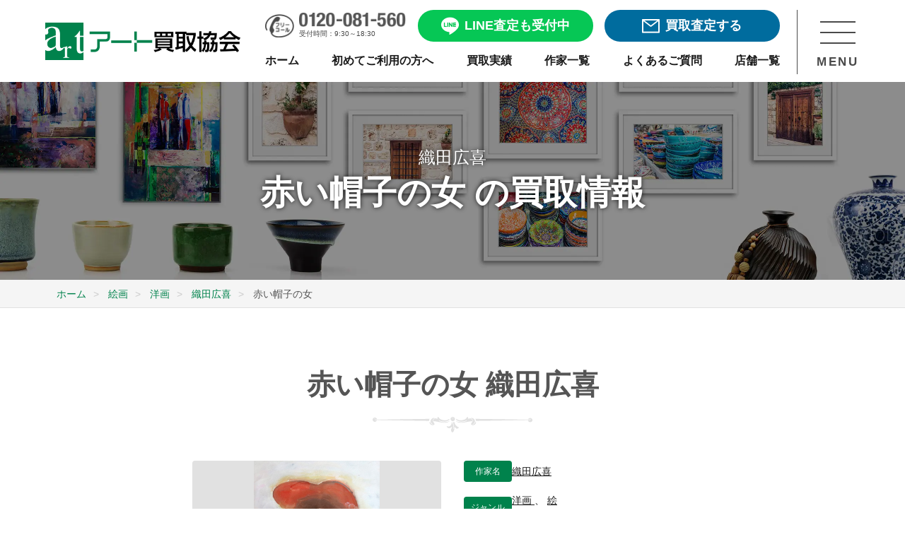

--- FILE ---
content_type: text/html; charset=UTF-8
request_url: https://www.artkaitori.com/artwork/%E8%B5%A4%E3%81%84%E5%B8%BD%E5%AD%90%E3%81%AE%E5%A5%B3/
body_size: 15133
content:
<!doctype html>
<html lang="ja">

<head prefix="og: https://ogp.me/ns#">
	<link rel="preload" as="image" href="https://www.artkaitori.com/wp-content/themes/artkaitori/images/logo@2x.png">
	<link rel="preload" as="image" href="https://www.artkaitori.com/wp-content/themes/artkaitori/images/bnr_line_satei@2x.webp">
		<!-- Google Tag Manager -->
	<script>(function (w, d, s, l, i) {
			w[l] = w[l] || []; w[l].push({
				'gtm.start':
					new Date().getTime(), event: 'gtm.js'
			}); var f = d.getElementsByTagName(s)[0],
				j = d.createElement(s), dl = l != 'dataLayer' ? '&l=' + l : ''; j.async = true; j.src =
					'https://www.googletagmanager.com/gtm.js?id=' + i + dl; f.parentNode.insertBefore(j, f);
		})(window, document, 'script', 'dataLayer', 'GTM-TL4SHKH');</script>
	<!-- End Google Tag Manager -->
	<!-- Optimize Next -->
	<script>(function(p,r,o,j,e,c,t,g){ p['_'+t]={};g=r.createElement('script');g.src='https://www.googletagmanager.com/gtm.js?id=GTM-'+t;r[o].prepend(g); g=r.createElement('style');g.innerText='.'+e+t+'{visibility:hidden!important}';r[o].prepend(g); r[o][j].add(e+t);setTimeout(function(){if(r[o][j].contains(e+t)){r[o][j].remove(e+t);p['_'+t]=0}},c) })(window,document,'documentElement','classList','loading',2000,'PBF7D9XV')</script>
	<!-- End Optimize Next -->
	<meta charset="UTF-8">
		<meta name="viewport" content="width=device-width, initial-scale=1">
	<meta name="description" content="織田広喜の作品「赤い帽子の女」を売るなら洋画 絵画買取専門店アート買取協会にご相談ください。年間3万点を超える豊富な買取実績と業界随一の高額査定。専門スタッフが丁寧に対応しますので初めての売却でも安心です。全国出張・宅配買取や無料査定も実施中。" />

	<meta property="og:site_name" content="アート買取協会" />
	<meta property="og:locale" content="ja_JP" />
	<meta property="og:url" content="https://www.artkaitori.com/artwork/%E8%B5%A4%E3%81%84%E5%B8%BD%E5%AD%90%E3%81%AE%E5%A5%B3/" />
	<meta name="twitter:card" content="summary_large_image">

					<meta property="og:type" content="website" />
		<meta property="og:title" content="赤い帽子の女 | 織田広喜 買取・作品 | 洋画、絵画高額査定はアート買取協会" />
					<meta property="og:image" content="https://www.artkaitori.com/wp-content/uploads/2022/01/10111.jpg" />
				<meta property="og:description" content="織田広喜の作品「赤い帽子の女」を売るなら洋画 絵画買取専門店アート買取協会にご相談ください。年間3万点を超える豊富な買取実績と業界随一の高額査定。専門スタッフが丁寧に対応しますので初めての売却でも安心です。全国出張・宅配買取や無料査定も実施中。" />
		<meta name="format-detection" content="telephone=no" />
	<link rel="apple-touch-icon" sizes="180x180"
		href="https://www.artkaitori.com/wp-content/themes/artkaitori/images/favicon/apple-touch-icon.png" />
	<link rel="icon" type="image/png" sizes="32x32"
		href="https://www.artkaitori.com/wp-content/themes/artkaitori/images/favicon/favicon-32x32.png" />
	<link rel="icon" type="image/png" sizes="16x16"
		href="https://www.artkaitori.com/wp-content/themes/artkaitori/images/favicon/favicon-16x16.png" />
	<link rel="manifest" href="https://www.artkaitori.com/wp-content/themes/artkaitori/images/favicon/site.webmanifest" />
	<link rel="mask-icon"
		href="https://www.artkaitori.com/wp-content/themes/artkaitori/images/favicon/safari-pinned-tab.svg&quot; color=&quot;#00824c" />
	<link rel="shortcut icon" href="https://www.artkaitori.com/wp-content/themes/artkaitori/images/favicon/favicon.ico" />
	<meta name="apple-mobile-web-app-title" content="アート買取協会" />
	<meta name="application-name" content="アート買取協会" />
	<meta name="msapplication-TileColor" content="#00824c" />
	<meta name="msapplication-config" content="https://www.artkaitori.com/wp-content/themes/artkaitori/images/favicon/browserconfig.xml" />
	<meta name="theme-color" content="#ffffff" />
		<meta name="thumbnail" content="https://www.artkaitori.com/wp-content/uploads/2022/01/10111.jpg" />
				<link rel="stylesheet" href="https://www.artkaitori.com/wp-content/themes/artkaitori/css/common.css?ver=20251117095900">
	<link rel="stylesheet" href="https://cdn.jsdelivr.net/npm/@splidejs/splide@4.1.4/dist/css/splide.min.css">
	<style>
		.splide__pagination__page.is-active {
			background: #08a365;
		}
	</style>
  		<link rel="stylesheet" id="artkaitori-style-css" href="https://www.artkaitori.com/wp-content/themes/artkaitori/style.css?ver=20251117095900"
			type="text/css" media="all">
		<title>赤い帽子の女 | 織田広喜 買取・作品 | 洋画、絵画高額査定はアート買取協会</title>
<meta name='robots' content='max-image-preview:large' />
<link rel='dns-prefetch' href='//ajax.googleapis.com' />
<link rel='dns-prefetch' href='//cdn.jsdelivr.net' />
<link rel="alternate" type="application/rss+xml" title="アート買取協会 &raquo; Feed" href="https://www.artkaitori.com/feed/" />
<link rel="alternate" type="application/rss+xml" title="アート買取協会 &raquo; Comments Feed" href="https://www.artkaitori.com/comments/feed/" />
<script type="text/javascript" id="wpp-js" src="https://www.artkaitori.com/wp-content/plugins/wordpress-popular-posts/assets/js/wpp.min.js?ver=7.3.6" data-sampling="0" data-sampling-rate="100" data-api-url="https://www.artkaitori.com/wp-json/wordpress-popular-posts" data-post-id="38366" data-token="ba570f544d" data-lang="0" data-debug="0"></script>
<link rel="alternate" title="oEmbed (JSON)" type="application/json+oembed" href="https://www.artkaitori.com/wp-json/oembed/1.0/embed?url=https%3A%2F%2Fwww.artkaitori.com%2Fartwork%2F%25e8%25b5%25a4%25e3%2581%2584%25e5%25b8%25bd%25e5%25ad%2590%25e3%2581%25ae%25e5%25a5%25b3%2F" />
<link rel="alternate" title="oEmbed (XML)" type="text/xml+oembed" href="https://www.artkaitori.com/wp-json/oembed/1.0/embed?url=https%3A%2F%2Fwww.artkaitori.com%2Fartwork%2F%25e8%25b5%25a4%25e3%2581%2584%25e5%25b8%25bd%25e5%25ad%2590%25e3%2581%25ae%25e5%25a5%25b3%2F&#038;format=xml" />
<style id='wp-img-auto-sizes-contain-inline-css' type='text/css'>
img:is([sizes=auto i],[sizes^="auto," i]){contain-intrinsic-size:3000px 1500px}
/*# sourceURL=wp-img-auto-sizes-contain-inline-css */
</style>
<style id='wp-emoji-styles-inline-css' type='text/css'>

	img.wp-smiley, img.emoji {
		display: inline !important;
		border: none !important;
		box-shadow: none !important;
		height: 1em !important;
		width: 1em !important;
		margin: 0 0.07em !important;
		vertical-align: -0.1em !important;
		background: none !important;
		padding: 0 !important;
	}
/*# sourceURL=wp-emoji-styles-inline-css */
</style>
<style id='classic-theme-styles-inline-css' type='text/css'>
/*! This file is auto-generated */
.wp-block-button__link{color:#fff;background-color:#32373c;border-radius:9999px;box-shadow:none;text-decoration:none;padding:calc(.667em + 2px) calc(1.333em + 2px);font-size:1.125em}.wp-block-file__button{background:#32373c;color:#fff;text-decoration:none}
/*# sourceURL=/wp-includes/css/classic-themes.min.css */
</style>
<link rel='stylesheet' id='wordpress-popular-posts-css-css' href='https://www.artkaitori.com/wp-content/plugins/wordpress-popular-posts/assets/css/wpp.css?ver=7.3.6' type='text/css' media='all' />
<link rel='stylesheet' id='fancybox-css' href='https://www.artkaitori.com/wp-content/plugins/easy-fancybox/fancybox/1.5.4/jquery.fancybox.min.css?ver=6.9' type='text/css' media='screen' />
<style id='fancybox-inline-css' type='text/css'>
#fancybox-outer{background:#ffffff}#fancybox-content{background:#ffffff;border-color:#ffffff;color:#000000;}#fancybox-title,#fancybox-title-float-main{color:#fff}
/*# sourceURL=fancybox-inline-css */
</style>
<script type="text/javascript" src="https://www.artkaitori.com/wp-content/themes/artkaitori/js/lazysizes.min.js?ver=20210218" id="artkaitori-lazysizes-js"></script>
<script type="text/javascript" src="https://www.artkaitori.com/wp-content/themes/artkaitori/js/ls.unveilhooks.min.js?ver=20210218" id="artkaitori-lazysizes-unveil-js"></script>
<link rel="https://api.w.org/" href="https://www.artkaitori.com/wp-json/" /><link rel="EditURI" type="application/rsd+xml" title="RSD" href="https://www.artkaitori.com/xmlrpc.php?rsd" />
<meta name="generator" content="WordPress 6.9" />
<link rel="canonical" href="https://www.artkaitori.com/artwork/%e8%b5%a4%e3%81%84%e5%b8%bd%e5%ad%90%e3%81%ae%e5%a5%b3/" />
<link rel='shortlink' href='https://www.artkaitori.com/?p=38366' />
            <style id="wpp-loading-animation-styles">@-webkit-keyframes bgslide{from{background-position-x:0}to{background-position-x:-200%}}@keyframes bgslide{from{background-position-x:0}to{background-position-x:-200%}}.wpp-widget-block-placeholder,.wpp-shortcode-placeholder{margin:0 auto;width:60px;height:3px;background:#dd3737;background:linear-gradient(90deg,#dd3737 0%,#571313 10%,#dd3737 100%);background-size:200% auto;border-radius:3px;-webkit-animation:bgslide 1s infinite linear;animation:bgslide 1s infinite linear}</style>
            
<!-- Schema & Structured Data For WP v1.54.2 - -->
<script type="application/ld+json" class="saswp-schema-markup-output">
[{"@context":"https:\/\/schema.org\/","@type":"BreadcrumbList","@id":"https:\/\/www.artkaitori.com\/artwork\/%e8%b5%a4%e3%81%84%e5%b8%bd%e5%ad%90%e3%81%ae%e5%a5%b3\/#breadcrumb","itemListElement":[{"@type":"ListItem","position":1,"item":{"@id":"https:\/\/www.artkaitori.com","name":"\u30a2\u30fc\u30c8\u8cb7\u53d6\u5354\u4f1a"}},{"@type":"ListItem","position":2,"item":{"@id":"https:\/\/www.artkaitori.com\/artwork\/","name":"\u4f5c\u54c1"}},{"@type":"ListItem","position":3,"item":{"@id":"https:\/\/www.artkaitori.com\/artwork\/%e8%b5%a4%e3%81%84%e5%b8%bd%e5%ad%90%e3%81%ae%e5%a5%b3\/","name":"\u8d64\u3044\u5e3d\u5b50\u306e\u5973"}}]}]
</script>

<style id='global-styles-inline-css' type='text/css'>
:root{--wp--preset--aspect-ratio--square: 1;--wp--preset--aspect-ratio--4-3: 4/3;--wp--preset--aspect-ratio--3-4: 3/4;--wp--preset--aspect-ratio--3-2: 3/2;--wp--preset--aspect-ratio--2-3: 2/3;--wp--preset--aspect-ratio--16-9: 16/9;--wp--preset--aspect-ratio--9-16: 9/16;--wp--preset--color--black: #000000;--wp--preset--color--cyan-bluish-gray: #abb8c3;--wp--preset--color--white: #ffffff;--wp--preset--color--pale-pink: #f78da7;--wp--preset--color--vivid-red: #cf2e2e;--wp--preset--color--luminous-vivid-orange: #ff6900;--wp--preset--color--luminous-vivid-amber: #fcb900;--wp--preset--color--light-green-cyan: #7bdcb5;--wp--preset--color--vivid-green-cyan: #00d084;--wp--preset--color--pale-cyan-blue: #8ed1fc;--wp--preset--color--vivid-cyan-blue: #0693e3;--wp--preset--color--vivid-purple: #9b51e0;--wp--preset--gradient--vivid-cyan-blue-to-vivid-purple: linear-gradient(135deg,rgb(6,147,227) 0%,rgb(155,81,224) 100%);--wp--preset--gradient--light-green-cyan-to-vivid-green-cyan: linear-gradient(135deg,rgb(122,220,180) 0%,rgb(0,208,130) 100%);--wp--preset--gradient--luminous-vivid-amber-to-luminous-vivid-orange: linear-gradient(135deg,rgb(252,185,0) 0%,rgb(255,105,0) 100%);--wp--preset--gradient--luminous-vivid-orange-to-vivid-red: linear-gradient(135deg,rgb(255,105,0) 0%,rgb(207,46,46) 100%);--wp--preset--gradient--very-light-gray-to-cyan-bluish-gray: linear-gradient(135deg,rgb(238,238,238) 0%,rgb(169,184,195) 100%);--wp--preset--gradient--cool-to-warm-spectrum: linear-gradient(135deg,rgb(74,234,220) 0%,rgb(151,120,209) 20%,rgb(207,42,186) 40%,rgb(238,44,130) 60%,rgb(251,105,98) 80%,rgb(254,248,76) 100%);--wp--preset--gradient--blush-light-purple: linear-gradient(135deg,rgb(255,206,236) 0%,rgb(152,150,240) 100%);--wp--preset--gradient--blush-bordeaux: linear-gradient(135deg,rgb(254,205,165) 0%,rgb(254,45,45) 50%,rgb(107,0,62) 100%);--wp--preset--gradient--luminous-dusk: linear-gradient(135deg,rgb(255,203,112) 0%,rgb(199,81,192) 50%,rgb(65,88,208) 100%);--wp--preset--gradient--pale-ocean: linear-gradient(135deg,rgb(255,245,203) 0%,rgb(182,227,212) 50%,rgb(51,167,181) 100%);--wp--preset--gradient--electric-grass: linear-gradient(135deg,rgb(202,248,128) 0%,rgb(113,206,126) 100%);--wp--preset--gradient--midnight: linear-gradient(135deg,rgb(2,3,129) 0%,rgb(40,116,252) 100%);--wp--preset--font-size--small: 13px;--wp--preset--font-size--medium: 20px;--wp--preset--font-size--large: 36px;--wp--preset--font-size--x-large: 42px;--wp--preset--spacing--20: 0.44rem;--wp--preset--spacing--30: 0.67rem;--wp--preset--spacing--40: 1rem;--wp--preset--spacing--50: 1.5rem;--wp--preset--spacing--60: 2.25rem;--wp--preset--spacing--70: 3.38rem;--wp--preset--spacing--80: 5.06rem;--wp--preset--shadow--natural: 6px 6px 9px rgba(0, 0, 0, 0.2);--wp--preset--shadow--deep: 12px 12px 50px rgba(0, 0, 0, 0.4);--wp--preset--shadow--sharp: 6px 6px 0px rgba(0, 0, 0, 0.2);--wp--preset--shadow--outlined: 6px 6px 0px -3px rgb(255, 255, 255), 6px 6px rgb(0, 0, 0);--wp--preset--shadow--crisp: 6px 6px 0px rgb(0, 0, 0);}:where(.is-layout-flex){gap: 0.5em;}:where(.is-layout-grid){gap: 0.5em;}body .is-layout-flex{display: flex;}.is-layout-flex{flex-wrap: wrap;align-items: center;}.is-layout-flex > :is(*, div){margin: 0;}body .is-layout-grid{display: grid;}.is-layout-grid > :is(*, div){margin: 0;}:where(.wp-block-columns.is-layout-flex){gap: 2em;}:where(.wp-block-columns.is-layout-grid){gap: 2em;}:where(.wp-block-post-template.is-layout-flex){gap: 1.25em;}:where(.wp-block-post-template.is-layout-grid){gap: 1.25em;}.has-black-color{color: var(--wp--preset--color--black) !important;}.has-cyan-bluish-gray-color{color: var(--wp--preset--color--cyan-bluish-gray) !important;}.has-white-color{color: var(--wp--preset--color--white) !important;}.has-pale-pink-color{color: var(--wp--preset--color--pale-pink) !important;}.has-vivid-red-color{color: var(--wp--preset--color--vivid-red) !important;}.has-luminous-vivid-orange-color{color: var(--wp--preset--color--luminous-vivid-orange) !important;}.has-luminous-vivid-amber-color{color: var(--wp--preset--color--luminous-vivid-amber) !important;}.has-light-green-cyan-color{color: var(--wp--preset--color--light-green-cyan) !important;}.has-vivid-green-cyan-color{color: var(--wp--preset--color--vivid-green-cyan) !important;}.has-pale-cyan-blue-color{color: var(--wp--preset--color--pale-cyan-blue) !important;}.has-vivid-cyan-blue-color{color: var(--wp--preset--color--vivid-cyan-blue) !important;}.has-vivid-purple-color{color: var(--wp--preset--color--vivid-purple) !important;}.has-black-background-color{background-color: var(--wp--preset--color--black) !important;}.has-cyan-bluish-gray-background-color{background-color: var(--wp--preset--color--cyan-bluish-gray) !important;}.has-white-background-color{background-color: var(--wp--preset--color--white) !important;}.has-pale-pink-background-color{background-color: var(--wp--preset--color--pale-pink) !important;}.has-vivid-red-background-color{background-color: var(--wp--preset--color--vivid-red) !important;}.has-luminous-vivid-orange-background-color{background-color: var(--wp--preset--color--luminous-vivid-orange) !important;}.has-luminous-vivid-amber-background-color{background-color: var(--wp--preset--color--luminous-vivid-amber) !important;}.has-light-green-cyan-background-color{background-color: var(--wp--preset--color--light-green-cyan) !important;}.has-vivid-green-cyan-background-color{background-color: var(--wp--preset--color--vivid-green-cyan) !important;}.has-pale-cyan-blue-background-color{background-color: var(--wp--preset--color--pale-cyan-blue) !important;}.has-vivid-cyan-blue-background-color{background-color: var(--wp--preset--color--vivid-cyan-blue) !important;}.has-vivid-purple-background-color{background-color: var(--wp--preset--color--vivid-purple) !important;}.has-black-border-color{border-color: var(--wp--preset--color--black) !important;}.has-cyan-bluish-gray-border-color{border-color: var(--wp--preset--color--cyan-bluish-gray) !important;}.has-white-border-color{border-color: var(--wp--preset--color--white) !important;}.has-pale-pink-border-color{border-color: var(--wp--preset--color--pale-pink) !important;}.has-vivid-red-border-color{border-color: var(--wp--preset--color--vivid-red) !important;}.has-luminous-vivid-orange-border-color{border-color: var(--wp--preset--color--luminous-vivid-orange) !important;}.has-luminous-vivid-amber-border-color{border-color: var(--wp--preset--color--luminous-vivid-amber) !important;}.has-light-green-cyan-border-color{border-color: var(--wp--preset--color--light-green-cyan) !important;}.has-vivid-green-cyan-border-color{border-color: var(--wp--preset--color--vivid-green-cyan) !important;}.has-pale-cyan-blue-border-color{border-color: var(--wp--preset--color--pale-cyan-blue) !important;}.has-vivid-cyan-blue-border-color{border-color: var(--wp--preset--color--vivid-cyan-blue) !important;}.has-vivid-purple-border-color{border-color: var(--wp--preset--color--vivid-purple) !important;}.has-vivid-cyan-blue-to-vivid-purple-gradient-background{background: var(--wp--preset--gradient--vivid-cyan-blue-to-vivid-purple) !important;}.has-light-green-cyan-to-vivid-green-cyan-gradient-background{background: var(--wp--preset--gradient--light-green-cyan-to-vivid-green-cyan) !important;}.has-luminous-vivid-amber-to-luminous-vivid-orange-gradient-background{background: var(--wp--preset--gradient--luminous-vivid-amber-to-luminous-vivid-orange) !important;}.has-luminous-vivid-orange-to-vivid-red-gradient-background{background: var(--wp--preset--gradient--luminous-vivid-orange-to-vivid-red) !important;}.has-very-light-gray-to-cyan-bluish-gray-gradient-background{background: var(--wp--preset--gradient--very-light-gray-to-cyan-bluish-gray) !important;}.has-cool-to-warm-spectrum-gradient-background{background: var(--wp--preset--gradient--cool-to-warm-spectrum) !important;}.has-blush-light-purple-gradient-background{background: var(--wp--preset--gradient--blush-light-purple) !important;}.has-blush-bordeaux-gradient-background{background: var(--wp--preset--gradient--blush-bordeaux) !important;}.has-luminous-dusk-gradient-background{background: var(--wp--preset--gradient--luminous-dusk) !important;}.has-pale-ocean-gradient-background{background: var(--wp--preset--gradient--pale-ocean) !important;}.has-electric-grass-gradient-background{background: var(--wp--preset--gradient--electric-grass) !important;}.has-midnight-gradient-background{background: var(--wp--preset--gradient--midnight) !important;}.has-small-font-size{font-size: var(--wp--preset--font-size--small) !important;}.has-medium-font-size{font-size: var(--wp--preset--font-size--medium) !important;}.has-large-font-size{font-size: var(--wp--preset--font-size--large) !important;}.has-x-large-font-size{font-size: var(--wp--preset--font-size--x-large) !important;}
/*# sourceURL=global-styles-inline-css */
</style>
</head>
<body class="wp-singular artwork-template-default single single-artwork postid-38366 wp-theme-artkaitori no-sidebar">
	<!-- Google Tag Manager (noscript) -->
	<noscript><iframe src="https://www.googletagmanager.com/ns.html?id=GTM-TL4SHKH" height="0" width="0"
			style="display:none;visibility:hidden"></iframe></noscript>
	<!-- End Google Tag Manager (noscript) -->
	<div id="wrapper">
		<header class="" id="header">
	<div class="header_inner">
		<div class="header_wrap">
			<div class="header_logo">
				<a href="/" class="mover">
					<img src="/wp-content/themes/artkaitori/images/logo@2x.png" alt="アート買取協会">
				</a>
			</div>
			<div class="header_menu_cont">
				<div class="header_menu">
					<div class="header_btn_area">
						<div class="header_tel">
							<a href="tel:0120-081-560">
								<div class="header_tel_img">
									<img src="/wp-content/themes/artkaitori/images/h_nav_freecall_tel@2x.png" alt="0120-081-560">
								</div>
								<span>受付時間：9:30～18:30</span>
							</a>
						</div>
						<div class="header_line header_btn line_btn free_assessment_btn">
							<a href="/line-satei/" class="mover">
								<span></span>
								<p>LINE査定も受付中</p>
							</a>
						</div>
						<div class="header_mail header_btn mail_btn free_assessment_btn">
							<a href="/satei-form/" class="mover">
								<span></span>
								<p>買取査定する</p>
							</a>
						</div>
					</div>
					<div class="sp_header_btn_area">
						<div class="header_line sp_header_btn line_btn ">
							<a href="/line-satei/" class="mover">
								<div class="sp_header_btn_img header_line_img">
									<img src="/wp-content/themes/artkaitori/images/common/icon_header_line02.png" alt="LINE査定">
								</div>
								<p>LINE査定</p>
							</a>
						</div>
						<div class="header_mail sp_header_btn mail_btn ">
							<a href="/satei-form/" class="mover">
								<div class="sp_header_btn_img header_mail_img">
									<img src="/wp-content/themes/artkaitori/images/common/icon_header_mail02.png" alt="メール査定">
								</div>
								<p>メール査定</p>
							</a>
						</div>
						<div class="header_tel sp_header_btn">
							<a href="tel:0120-081-560">
								<div class="sp_header_btn_img header_tel_img">
									<img src="/wp-content/themes/artkaitori/images/common/icon_header_tel02.png" alt="0120-081-560">
								</div>
								<p>電話相談</p>
							</a>
						</div>
					</div>
					<nav class="header_nav">
						<ul>
							<li>
								<a href="/" class="mover">
									<p>ホーム</p>
								</a>
							</li>
							<li>
								<a href="/firsttime/" class="mover">
									<p>初めてご利用の方へ</p>
								</a>
							</li>
							<li>
								<a href="/kaitori-jisseki/" class="mover">
									<p>買取実績</p>
								</a>
							</li>
							<li>
								<a href="/artists/" class="mover">
									<p>作家一覧</p>
								</a>
							</li>
							<li>
								<a href="/faq/" class="mover">
									<p>よくあるご質問</p>
								</a>
							</li>
							<li>
								<a href="/company-profile/#store-list" class="mover">
									<p>店舗一覧</p>
								</a>
							</li>
						</ul>
					</nav>
				</div>
				<div class="header_menu_btn_area">
					<div class="header_menu_btn">
						<div class="header_menu_btn_trigger">
							<span></span>
							<span></span>
							<span></span>
						</div>
						<p>MENU</p>
					</div>
				</div>
			</div>
			<nav class="header_nav_area">
				<div class="nav_wrap">
					<div class="nav_scroll_area">
						<div class="nav_content">
							<div class="nav_appraisal_consultation">
								<section id="assessment_consult_area">
	<div class="assessment_consult_wrap">
		<div class="base_inner">
			<div class="assessment_consult_cont">
				<h2 class="assessment_consult_title">まずは査定・相談したい方へ</h2>
				<div class="assessment_consult_link">
					<div class="line_btn free_assessment_btn">
						<a href="/line-satei/" class="mover">
							<p class="btn_text_lead">友達3万人突破</p>
							<span></span>
							<p>LINEで楽々無料査定！</p>
						</a>
					</div>
					<div class="mail_btn free_assessment_btn">
						<a href="/satei-form/" class="mover">
							<p class="btn_text_lead">24時間受付可能</p>
							<span></span>
							<p>フォームで無料査定</p>
						</a>
					</div>
					<div class="free_call_area">
						<a href="tel:0120-081-560">
							<p class="free_call_text">無料通話でご相談</p>
							<p class="free_call_number">0120-081-560</p>
							<p class="business_hours">受付時間：9:30～18:30月～土(祝祭日を除く)</p>
						</a>
					</div>
					<div class="purchase_flow_banner">
						<a href="/firsttime/" class="mover">
							<div class="banner_cont">
								<span class="beginner"></span>
								<div class="text_area">
									<span>買取の流れなどをご説明</span>
									<div class="text_area_cont">
										<p>初めてご利用の方へ</p>
										<span class="arrow"></span>
									</div>
								</div>
							</div>
						</a>
					</div>
				</div>
			</div>
		</div>
	</div>
</section>
								<div class="nav_sns_area mode_pc">
									<div class="sns_share">
    <ul class="ls_none sns_list">
        <li class="sns_facebook">
            <a href="https://fb.com/artkaitori.kyokai" class="mover" rel="external">
                <img src="https://www.artkaitori.com/wp-content/themes/artkaitori/images/icon_facebook.png" alt="Facebook" height="36"></a>
        </li>
        <li class="sns_line">
            <a href="https://lin.ee/8DxIenk" class="mover"><img src="https://www.artkaitori.com/wp-content/themes/artkaitori/images/icon_line.png" alt="友だち追加" height="36" border="0"></a>
        </li>
        <li class="sns_instagram">
            <a href="https://www.instagram.com/artkaitori/" class="mover" rel="external">
                <img src="https://www.artkaitori.com/wp-content/themes/artkaitori/images/icon_insta.png" alt="Facebook" height="36"></a>
        </li>
    </ul>
</div>
								</div>
							</div>
							<ul>
								<li>
									<dl>
										<dt>
											<p>買取実績・品目情報</p>
											<span></span>
										</dt>
										<dd>
											<ul>
												<li>
													<a href="/kaitori-jisseki/" class="mover">
														<p>買取実績・相場参考</p>
													</a>
												</li>
												<li>
													<a href="/kyoka-artists/" class="mover">
														<p>買取強化情報（作家）</p>
													</a>
												</li>
												<li>
													<a href="/artists/" class="mover">
														<p>作家名から探す</p>
													</a>
												</li>
												<li>
													<a href="/artworks/" class="mover">
														<p>買取美術品</p>
													</a>
												</li>
											</ul>
										</dd>
									</dl>
								</li>
								<li>
									<dl>
										<dt>
											<p class="nav_art_useful">美術品お役立ち情報</p>
											<span></span>
										</dt>
										<dd>
											<ul>
												<li>
													<a href="/kaiga-kaitori-point/" class="mover">
														<p>絵画売却のポイント</p>
													</a>
												</li>
												<li>
													<a href="/kottou-kaitori-point/" class="mover">
														<p>骨董品売却のポイント</p>
													</a>
												</li>
												<li>
													<a href="/ihin-kaitori-point/" class="mover">
														<p>遺品整理のポイント</p>
													</a>
												</li>
												<li>
													<a href="/shukatsu-seizen-point/" class="mover">
														<p>終活・生前整理のポイント</p>
													</a>
												</li>
												<li>
													<a href="/staff-blog/" class="mover">
														<p>作家・作品紹介</p>
													</a>
												</li>
												<li>
													<a href="/column/" class="mover">
														<p>美術品買取コラム</p>
													</a>
												</li>
												<li>
													<a href="/tips/" class="mover">
														<p>技法・用語</p>
													</a>
												</li>
												<li>
													<a href="/flow/packing-guide/" class="mover">
														<p>梱包方法</p>
													</a>
												</li>
											</ul>
										</dd>
									</dl>
								</li>
								<li>
									<a href="/company-profile/#store-list" class="mover">
										<p class="nav_company">店舗一覧</p>
									</a>
								</li>
								<li>
									<a href="/faq/" class="mover">
										<p class="nav_faq">よくある質問</p>
									</a>
								</li>
								<li>
									<a href="/corporative/" class="mover">
										<p class="nav_corporative">法人・士業様向け</p>
									</a>
								</li>
								<li>
									<a href="/auction/" class="mover">
										<p class="nav_auction">業者向け美術品交換会<br class="mode_sp">ASKオークション</p>
									</a>
								</li>
								<li>
									<a href="/company-profile/" class="mover">
										<p class="nav_company_profile">会社情報</p>
									</a>
								</li>
								<li>
									<a href="/recruit/" class="mover">
										<p class="nav_recruit">求人・採用情報</p>
									</a>
								</li>
							</ul>
							<div class="nav_sns_area mode_sp">
								<div class="sns_share">
    <ul class="ls_none sns_list">
        <li class="sns_facebook">
            <a href="https://fb.com/artkaitori.kyokai" class="mover" rel="external">
                <img src="https://www.artkaitori.com/wp-content/themes/artkaitori/images/icon_facebook.png" alt="Facebook" height="36"></a>
        </li>
        <li class="sns_line">
            <a href="https://lin.ee/8DxIenk" class="mover"><img src="https://www.artkaitori.com/wp-content/themes/artkaitori/images/icon_line.png" alt="友だち追加" height="36" border="0"></a>
        </li>
        <li class="sns_instagram">
            <a href="https://www.instagram.com/artkaitori/" class="mover" rel="external">
                <img src="https://www.artkaitori.com/wp-content/themes/artkaitori/images/icon_insta.png" alt="Facebook" height="36"></a>
        </li>
    </ul>
</div>
							</div>
						</div>
					</div>
					<div class="nav_closed_area mover">
						<p>メニューを閉じる</p>
					</div>
				</div>
			</nav>
		</div>
	</div>
</header>
				<main id="main_content">
	
	
	<div class="artists_kv">
		<div class="artists_kv_inner">
			<p class="artists_kv_txt">
			織田広喜			</p>
			<h1 class="artists_kv_ttl no_mb">赤い帽子の女 の買取情報</h1>
		</div>
	</div><!-- .artists_kv -->
		<div class="breadcrumbs_wrapper">
		<div class="breadcrumbs">
			<ul  >
				<li   >
					<a  href="https://www.artkaitori.com/"><span >ホーム</span></a><meta  content="1" />
				</li>
										<li   >
							<a  href="https://www.artkaitori.com/artworks/kaiga/"><span >絵画</span></a><meta  content="2" />
						</li>
											<li   >
							<a  href="https://www.artkaitori.com/artworks/kaiga/youga/"><span >洋画</span></a><meta  content="3" />
						</li>
									<li   >
					<a  href="https://www.artkaitori.com/artists/oda-hiroki/"><span >織田広喜</span><meta  content="4" /></a>
				</li>
				<li   >
					<span >赤い帽子の女</span><meta  content="5" />
				</li>
			</ul>
		</div>
	</div>
	<div class="bg_white">
		<section class="section">
			<h2 class="section_ttl">赤い帽子の女 織田広喜</h2>
			<div class="artworks_detail">
									<div class="artwork_fig" style="background-image: url('https://www.artkaitori.com/wp-content/uploads/2022/01/10111.jpg');"></div>
									<div class="artworks_detail_txt">
					<dl class="artwork_detail_other">
						<dt>作家名</dt>
						<dd>
													<a href="https://www.artkaitori.com/artists/oda-hiroki/">
								織田広喜							</a>
																				</dd>
					</dl>
												<dl class="artwork_detail_other">
								<dt>ジャンル</dt>
								<dd>
																				<a href="https://www.artkaitori.com/artworks/kaiga/youga/">
												洋画											</a>
																							、
																							<a href="https://www.artkaitori.com/artworks/kaiga/">
												絵画											</a>
																			</dd>
							</dl>
																								<dl class="artwork_detail_other">
									<dt>特徴</dt>
									<dd>油彩</dd>
								</dl>
																										</div>
			</div>
			<div class="sns_share">
	<ul class="ls_none sns_list">
		<li class="sns_share_facebook">
			<a href="https://fb.com/share.php?u=https://www.artkaitori.com/artwork/%e8%b5%a4%e3%81%84%e5%b8%bd%e5%ad%90%e3%81%ae%e5%a5%b3/" ><span>シェアする</span></a>
		</li>
		<li class="sns_list">
			<div class="line-it-button" data-lang="ja" data-type="share-a" data-ver="3" data-url="https://www.artkaitori.com/artwork/%e8%b5%a4%e3%81%84%e5%b8%bd%e5%ad%90%e3%81%ae%e5%a5%b3/" data-color="default" data-size="small" data-count="false" style="display: none;"></div>
 			<script src="https://www.line-website.com/social-plugins/js/thirdparty/loader.min.js" async="async" defer="defer"></script>
		</li>
	</ul>
</div>
							<p class="btn_b btn_green">
					<a href="https://www.artkaitori.com/artists/oda-hiroki/">
						織田広喜の詳細をみる
					</a>
				</p>
						
					</section>
	</div>
	<div class="bg_artists_lead">
		<section class="artists_lead">
			<figure class="artists_lead_fig"><img src="https://www.artkaitori.com/wp-content/themes/artkaitori/images/artists/fig_lead_text_avater@2x.jpg" alt=""></figure>
			<div class="artists_lead_inner">
				<h2 class="artists_lead_ttl">織田広喜の美術品買取は<br class="pc_none">アート買取協会にお任せください</h2>
				<p class="artists_lead_txt">豊富な買取実績があるアート買取協会では、織田広喜の「赤い帽子の女」を探しています。<br>
				もし織田広喜の「赤い帽子の女」がお手元にございましたら、アート買取専門店のアート買取協会へ、ぜひご相談ください。織田広喜の「赤い帽子の女」を無料査定し、少しでも高く、お客様の満足する価格で買取いたします。</p>
			</div>
		</section>
	</div><!-- .bg_artists_lead -->
	<div class="contact_to_us lazyload">
	<section class="contact_to_us_inner">
		<h2 class="contact_to_us_ttl">絵画や骨董品、美術品、古美術を売るなら、<br>買取専門店「アート買取協会」にお任せください！</h2>
		<ul class="contact_to_us_list ls_none">
			<li class="contact_to_us_freecall">
				<span class="contact_to_us_freecall_txt">すぐつながる、査定以外のご相談も</span>
				<a class="contact_to_us_freecall_flex" href="tel:0120081560">
					<div class="contact_to_us_freecall_left">
						<span class="contact_to_us_freecall_tel"></span>
						<span class="contact_to_us_freecall_time"><span class="contact_to_us_freecall_time_accent">受付時間</span>9:30-18:30  月～土(祝祭日を除く)</span>
					</div>
					<div class="contact_to_us_freecall_right"><span class="img"></span><span class="txt">発信する</span></div>
				</a>
			</li>
			<li class="contact_to_us_satei"><span class="contact_to_us_satei_txt"><a href="/satei-form/">24時間受付、手軽に買取相談</a></span><a href="/satei-form/">買取査定する<div class="circle">
  <div class="triangle"></div>
</div>
</a></li>
			<li class="contact_to_us_line"><span class="contact_to_us_line_txt"><a href="/line-satei/">スマホでカンタン買取査定</a></span><a href="/line-satei/">LINE査定も受付中<div class="circle">
  <div class="triangle"></div>
</div>
</a></li>
		</ul>
	</section>
</div><!-- .contact_to_us -->

				<div class="bg_gray">
				<section class="section">
					<h2 class="section_ttl">織田広喜の買取実績例</h2>
					<ul class="col_set col_no_pd l_col_03 s_col_01 ls_none">
														<li class="col">
									<a href="https://www.artkaitori.com/artwork/%e3%83%91%e3%83%aa%e3%83%a1%e3%83%aa%e3%83%bc%e3%82%b4%e3%83%bc%e3%83%a9%e3%83%b3%e3%83%89/">
																					<div class="artwork_fig" style="background-image: url('https://www.artkaitori.com/wp-content/uploads/2019/06/2553.jpg');"></div>
																					<div class="artwork_detail">
											<p class="artwork_detail_name artwork_detail_name_link">パリメリーゴーランド</p>
																							<dl class="artwork_detail_price">
													<dt>買取価格</dt>
													<dd>7万円</dd>
												</dl>
																								<ul class="artwork_detail_tag ls_none">
																											<li>洋画</li>
																												<li>絵画</li>
																										</ul>
																								<dl class="artwork_detail_other">
													<dt>サイズ</dt>
													<dd>6号</dd>
												</dl>
																								<dl class="artwork_detail_other">
													<dt>特徴</dt>
													<dd>油彩</dd>
												</dl>
																								<dl class="artwork_detail_other">
													<dt>買取担当</dt>
													<dd>九州支社</dd>
												</dl>
																						</div>
									</a>
								</li>
													</ul>
											<div class="txt_box pd_t_16">
							<p>※買取価格は当社のこれまでの買取実績のご参考額です。実際の査定価格は作品の状態、相場等により変動いたします。</p>
						</div>
										</section>
			</div><!-- .bg_jp_lg -->
										<div class="bg_white">
				<section class="section">
					<h2 class="section_ttl">織田広喜の代表作</h2>
					<ul class="col_set col_no_pd l_col_03 s_col_01 ls_none">
													<li class="col">
								<a href="https://www.artkaitori.com/artwork/%e5%b8%bd%e5%ad%90%e3%81%ae%e5%b0%91%e5%a5%b3/">
																			<div class="artwork_fig" style="background-image: url('https://www.artkaitori.com/wp-content/uploads/2019/06/3635.jpg');"></div>
																			<div class="artwork_detail">
										<p class="artwork_detail_name artwork_detail_name_link">帽子の少女</p>
																					<dl class="artwork_detail_price">
												<dt>買取相場</dt>
																										<dd>3～5万円</dd>
																									</dl>
																						<ul class="artwork_detail_tag ls_none">
																									<li>洋画</li>
																										<li>絵画</li>
																								</ul>
																						<dl class="artwork_detail_other">
												<dt>サイズ</dt>
												<dd>4号</dd>
											</dl>
																						<dl class="artwork_detail_other">
												<dt>特徴</dt>
												<dd>油彩</dd>
											</dl>
																				</div>
									<div class="artwork_comment_txt"><p>代表作とも言える、帽子の少女</p>
</div>
								</a>
							</li>
														<li class="col">
								<a href="https://www.artkaitori.com/artwork/%e3%83%91%e3%83%aa%e3%83%a1%e3%83%aa%e3%83%bc%e3%82%b4%e3%83%bc%e3%83%a9%e3%83%b3%e3%83%89/">
																			<div class="artwork_fig" style="background-image: url('https://www.artkaitori.com/wp-content/uploads/2019/06/2553.jpg');"></div>
																			<div class="artwork_detail">
										<p class="artwork_detail_name artwork_detail_name_link">パリメリーゴーランド</p>
																					<dl class="artwork_detail_price">
												<dt>買取相場</dt>
																										<dd>6～8万円</dd>
																									</dl>
																						<ul class="artwork_detail_tag ls_none">
																									<li>洋画</li>
																										<li>絵画</li>
																								</ul>
																						<dl class="artwork_detail_other">
												<dt>サイズ</dt>
												<dd>6号</dd>
											</dl>
																						<dl class="artwork_detail_other">
												<dt>特徴</dt>
												<dd>油彩</dd>
											</dl>
																				</div>
									<div class="artwork_comment_txt"><p>パリの移動遊園地。幻想的な作品</p>
</div>
								</a>
							</li>
														<li class="col">
								<a href="https://www.artkaitori.com/artwork/%e5%b0%91%e5%a5%b3-4/">
																			<div class="artwork_fig" style="background-image: url('https://www.artkaitori.com/wp-content/uploads/2019/06/1691.jpg');"></div>
																			<div class="artwork_detail">
										<p class="artwork_detail_name artwork_detail_name_link">少女</p>
																					<dl class="artwork_detail_price">
												<dt>買取相場</dt>
																										<dd>2～4万円</dd>
																									</dl>
																						<ul class="artwork_detail_tag ls_none">
																									<li>洋画</li>
																										<li>絵画</li>
																								</ul>
																						<dl class="artwork_detail_other">
												<dt>サイズ</dt>
												<dd>SM</dd>
											</dl>
																						<dl class="artwork_detail_other">
												<dt>特徴</dt>
												<dd>ガラス、ガラス絵</dd>
											</dl>
																				</div>
									<div class="artwork_comment_txt"><p>ガラス絵の技法で描かれた珍しい作品です</p>
</div>
								</a>
							</li>
												</ul>
											<div class="txt_box pd_t_16">
							<p>※買取相場価格は当社のこれまでの買取実績、および、市場相場を加味したご参考額です。実際の査定価格は作品の状態、相場等により変動いたします。</p>
						</div>
										</section>
			</div><!-- .bg_jp_lg -->
					
				<div class="bg_jp_lg">
				<section class="section">
					<h2 class="section_ttl">織田広喜の買取作品例</h2>
					<ul class="col_set col_no_pd l_col_03 s_col_01 ls_none">
													<li class="col">
								<a href="https://www.artkaitori.com/artwork/%e5%b0%91%e5%a5%b3-99/">
																			<div class="artwork_fig" style="background-image: url('https://www.artkaitori.com/wp-content/uploads/2025/08/745934.jpg');"></div>
																			<div class="artwork_detail">
										<p class="artwork_detail_name artwork_detail_name_link">少女</p>
																				<ul class="artwork_detail_tag ls_none">
																							<li>洋画</li>
																								<li>絵画</li>
																						</ul>
																					<dl class="artwork_detail_other">
												<dt>特徴</dt>
												<dd>油彩</dd>
											</dl>
																				</div>
								</a>
							</li>
														<li class="col">
								<a href="https://www.artkaitori.com/artwork/%e3%82%b7%e3%83%a3%e3%83%b3%e3%81%9c%e3%83%aa%e3%82%bc%e9%a2%a8%e6%99%af/">
																			<div class="artwork_fig" style="background-image: url('https://www.artkaitori.com/wp-content/uploads/2025/08/18769.jpg');"></div>
																			<div class="artwork_detail">
										<p class="artwork_detail_name artwork_detail_name_link">シャンぜリゼ風景</p>
																				<ul class="artwork_detail_tag ls_none">
																							<li>洋画</li>
																								<li>絵画</li>
																						</ul>
																					<dl class="artwork_detail_other">
												<dt>特徴</dt>
												<dd>油彩</dd>
											</dl>
																				</div>
								</a>
							</li>
														<li class="col">
								<a href="https://www.artkaitori.com/artwork/%e8%b8%8a%e3%82%8a%e5%ad%90-6/">
																			<div class="artwork_fig" style="background-image: url('https://www.artkaitori.com/wp-content/uploads/2025/08/18621.jpg');"></div>
																			<div class="artwork_detail">
										<p class="artwork_detail_name artwork_detail_name_link">踊り子</p>
																				<ul class="artwork_detail_tag ls_none">
																							<li>洋画</li>
																								<li>絵画</li>
																						</ul>
																					<dl class="artwork_detail_other">
												<dt>特徴</dt>
												<dd>油彩</dd>
											</dl>
																				</div>
								</a>
							</li>
														<li class="col">
								<a href="https://www.artkaitori.com/artwork/%e5%b0%91%e5%a5%b3-97/">
																			<div class="artwork_fig" style="background-image: url('https://www.artkaitori.com/wp-content/uploads/2025/07/17762.jpg');"></div>
																			<div class="artwork_detail">
										<p class="artwork_detail_name artwork_detail_name_link">少女</p>
																				<ul class="artwork_detail_tag ls_none">
																							<li>洋画</li>
																								<li>絵画</li>
																						</ul>
																					<dl class="artwork_detail_other">
												<dt>特徴</dt>
												<dd>油彩</dd>
											</dl>
																				</div>
								</a>
							</li>
														<li class="col">
								<a href="https://www.artkaitori.com/artwork/%e3%82%b3%e3%83%bc%e3%83%92%e3%83%bc%e5%ba%97%ef%bc%88%e3%83%a2%e3%83%b3%e3%83%91%e3%83%ab%e3%83%8a%e3%82%b9%ef%bc%89/">
																			<div class="artwork_fig" style="background-image: url('https://www.artkaitori.com/wp-content/uploads/2025/07/17685.jpg');"></div>
																			<div class="artwork_detail">
										<p class="artwork_detail_name artwork_detail_name_link">コーヒー店（モンパルナス）</p>
																				<ul class="artwork_detail_tag ls_none">
																							<li>洋画</li>
																								<li>絵画</li>
																						</ul>
																					<dl class="artwork_detail_other">
												<dt>特徴</dt>
												<dd>油彩</dd>
											</dl>
																				</div>
								</a>
							</li>
														<li class="col">
								<a href="https://www.artkaitori.com/artwork/%e3%83%a2%e3%83%b3%e3%83%9e%e3%83%ab%e3%83%88%e3%83%ab%e3%81%ae%e3%81%b6%e3%81%a9%e3%81%86%e7%95%91%e3%81%ae%e3%81%82%e3%82%8b%e9%a2%a8%e6%99%af/">
																			<div class="artwork_fig" style="background-image: url('https://www.artkaitori.com/wp-content/uploads/2025/05/470644.jpg');"></div>
																			<div class="artwork_detail">
										<p class="artwork_detail_name artwork_detail_name_link">モンマルトルのぶどう畑のある風景</p>
																				<ul class="artwork_detail_tag ls_none">
																							<li>洋画</li>
																								<li>絵画</li>
																						</ul>
																					<dl class="artwork_detail_other">
												<dt>特徴</dt>
												<dd>油彩</dd>
											</dl>
																				</div>
								</a>
							</li>
												</ul>
					<p class="btn_b btn_green"><a href="https://www.artkaitori.com/artists/oda-hiroki/">もっとみる</a></p>
				</section>
			</div><!-- .bg_jp_lg -->
			
	<div class="flow">
	<section class="flow_inner">
		<h2 class="flow_ttl"><span class="txt_red">美術品の売却が初めての方</span>に<br class="pc_none">「買取の流れ」をご紹介！<br>全国出張・宅配買取や無料査定も実施中！</h2>
		<p class="btn_b btn_red"><a href="/flow/">買取の流れをみる</a></p>
	</section>
</div><!-- .flow -->
	<div class="bg_white">
	<section class="section">
		<h2 class="section_ttl">アート買取協会で<br class="pc_none">買取できる美術品</h2>
		<div class="txt_box txt_lead">
			<p>日本画、洋画、現代アートなどの絵画買取から掛軸、陶磁器などの骨董・古美術の買取まで幅広い美術品ジャンルを取り扱っております。<br>一覧にない美術品も取扱いがございますので、まずはお気軽にご相談ください。</p>
		</div>
		<ul class="genre_list ls_none">
			<li class="genre_list_kaiga">
				<a href="/artworks/kaiga/">
					<div class="genre_list_kaiga_ttl">
						<h3 class="genre_list_ttl">絵画</h3>
						<p class="genre_list_txt">日本画、洋画、現代アート、中国美術、インテリアアートなど、幅広いジャンルの絵画を査定、買取いたします。</p>
					</div>
				</a>
				<ul class="genre_list_s ls_none">
					<li>
						<a href="/artworks/kaiga/nihonga/">
							<h4 class="genre_list_s_ttl">日本画</h4>
							<figure class="genre_list_s_fig">
								<picture>
																		<source type="image/webp" srcset="https://www.artkaitori.com/wp-content/uploads/2024/07/3e684a3b53eaaa3a503ea3afb1708a9d.jpg" loading="lazy">
									<img src="https://www.artkaitori.com/wp-content/uploads/2024/07/3e684a3b53eaaa3a503ea3afb1708a9d.jpg" alt="日本画" loading="lazy">
								</picture>
							</figure>
						</a>
					</li>
					<li>
						<a href="/artworks/kaiga/youga/">
							<h4 class="genre_list_s_ttl">洋画</h4>
							<figure class="genre_list_s_fig">
								<picture>
																		<source type="image/webp" srcset="https://www.artkaitori.com/wp-content/uploads/2024/07/abc1e52b04979536f32ff423999e8950.jpg" loading="lazy">
									<img src="https://www.artkaitori.com/wp-content/uploads/2024/07/abc1e52b04979536f32ff423999e8950.jpg" alt="洋画" loading="lazy">
								</picture>
							</figure>
						</a>
					</li>
					<li>
						<a href="/artworks/kaiga/gendai-art/">
							<h4 class="genre_list_s_ttl">現代アート</h4>
							<figure class="genre_list_s_fig">
								<picture>
																	<source type="image/webp" srcset="https://www.artkaitori.com/wp-content/uploads/2024/07/e23080529120b9a3e2dd0ab7d2f04500.jpg" loading="lazy">
									<img src="https://www.artkaitori.com/wp-content/uploads/2024/07/e23080529120b9a3e2dd0ab7d2f04500.jpg" alt="現代アート" loading="lazy">
								</picture>
							</figure>
						</a>
					</li>
					<li>
						<a href="/artworks/kaiga/interior-art">
							<h4 class="genre_list_s_ttl">インテリアアート</h4>
							<figure class="genre_list_s_fig">
								<picture>
																		<source type="image/webp" srcset="https://www.artkaitori.com/wp-content/uploads/2024/07/ad77f666e8ea1f1d10eb8785911e0079.jpg" loading="lazy">
									<img src="https://www.artkaitori.com/wp-content/uploads/2024/07/ad77f666e8ea1f1d10eb8785911e0079.jpg" alt="インテリアアート" loading="lazy">
								</picture>
							</figure>
						</a>
					</li>
					<li>
						<a href="/artworks/kaiga/anime-game/">
							<h4 class="genre_list_s_ttl">アニメ・ゲーム版画</h4>
							<figure class="genre_list_s_fig">
								<picture>
																	<source type="image/png" srcset="https://www.artkaitori.com/wp-content/uploads/2025/09/download-1.jpg" loading="lazy">
									<img src="https://www.artkaitori.com/wp-content/uploads/2025/09/download-1.jpg" alt="アニメ・ゲーム版画" loading="lazy">
								</picture>
							</figure>
						</a>
					</li>
				</ul>
								<dl class="genre_list_txt_02">
					<dt>他 取扱い例</dt>
					<dd><p>セル画, ジクレー, 版画, シルクスクリーン, リトグラフ</p>
</dd>
				</dl>
			</li>
			<li class="genre_list_kaiga">
				<a href="/artworks/kottou/">
					<div class="genre_list_kaiga_ttl">
						<h3 class="genre_list_ttl">骨董品・古美術</h3>
						<p class="genre_list_txt">陶磁器・彫刻・ブロンズ・茶道具・工芸品・掛軸など、幅広いジャンルの骨董品・古美術を査定、買取いたします。</p>
					</div>
				</a>
				<ul class="genre_list_s ls_none">
					<li>
						<a href="/artworks/kottou/toujiki/">
							<h4 class="genre_list_s_ttl">陶磁器</h4>
							<figure class="genre_list_s_fig">
								<picture>
																		<source type="image/webp" srcset="https://www.artkaitori.com/wp-content/uploads/2024/07/61c609d6790e6a88041f709d6fbb21e4.jpg" loading="lazy">
									<img src="https://www.artkaitori.com/wp-content/uploads/2024/07/61c609d6790e6a88041f709d6fbb21e4.jpg" alt="陶磁器" loading="lazy">
								</picture>
							</figure>
						</a>
					</li>
					<li>
						<a href="/artworks/kottou/choukoku-bronze/">
							<h4 class="genre_list_s_ttl">彫刻・ブロンズ</h4>
							<figure class="genre_list_s_fig">
								<picture>
																		<source type="image/webp" srcset="https://www.artkaitori.com/wp-content/uploads/2024/07/46f2d2ee15202a536bf75b7934f6d1a5.jpg" loading="lazy">
									<img src="https://www.artkaitori.com/wp-content/uploads/2024/07/46f2d2ee15202a536bf75b7934f6d1a5.jpg" alt="彫刻・ブロンズ" loading="lazy">
								</picture>
							</figure>
						</a>
					</li>
					<li>
						<a href="/artworks/kottou/sadougu/">
							<h4 class="genre_list_s_ttl">茶道具</h4>
							<figure class="genre_list_s_fig">
								<picture>
																		<source type="image/webp" srcset="https://www.artkaitori.com/wp-content/uploads/2024/07/8a52d9323123b837490a248286f45286.jpg" loading="lazy">
									<img src="https://www.artkaitori.com/wp-content/uploads/2024/07/8a52d9323123b837490a248286f45286.jpg" alt="茶道具" loading="lazy">
								</picture>
							</figure>
						</a>
					</li>
					<li>
						<a href="/artworks/kottou/kottou-kougei/">
							<h4 class="genre_list_s_ttl">工芸品</h4>
							<figure class="genre_list_s_fig">
								<picture>
																		<source type="image/webp" srcset="https://www.artkaitori.com/wp-content/uploads/2024/07/03b16ee0508f4954b6a6d8ef95cf4549.jpg" loading="lazy">
									<img src="https://www.artkaitori.com/wp-content/uploads/2024/07/03b16ee0508f4954b6a6d8ef95cf4549.jpg" alt="工芸品" loading="lazy">
								</picture>
							</figure>
						</a>
					</li>
					<li>
						<a href="/artworks/kottou/kakejiku/">
							<h4 class="genre_list_s_ttl">掛軸</h4>
							<figure class="genre_list_s_fig">
								<picture>
																		<source type="image/webp" srcset="https://www.artkaitori.com/wp-content/uploads/2024/07/5ced59c91ec92fbe33b9a1845e7f8a24.jpg" loading="lazy">
									<img src="https://www.artkaitori.com/wp-content/uploads/2024/07/5ced59c91ec92fbe33b9a1845e7f8a24.jpg" alt="掛軸" loading="lazy">
								</picture>
							</figure>
						</a>
					</li>
				</ul>
								<dl class="genre_list_txt_02">
					<dt>他 取扱い例</dt>
					<dd><p>書画, 浮世絵, 壺, 鉢, <a href="/artworks/kottou/sadougu/tetsubin">鉄瓶・銀瓶</a>, <a href="/artworks/kottou/kottou-kougei/inrou">印籠・根付</a>, <a href="/artworks/kottou/kottou-kougei/hanadai">花台・花籠</a>, 箸置, <a href="/artworks/kottou/sadougu/chawan">茶碗</a>, <a href="/artworks/kottou/sadougu/mizusashi">水指・水注</a>, <a href="/artworks/kottou/sadougu/chagama">茶釜・風炉釜</a>, <a href="/artworks/kottou/sadougu/natsume">棗・茶入</a>, <a href="/artworks/kottou/sadougu/kouro">香炉・香合</a>, 仏像, <a href="/artworks/kottou/sadougu/chashaku">茶勺･茶合</a>, <a href="/artworks/kottou/toujiki/">食籠</a>, <a href="/artworks/kottou/kottou-kougei/jp-glass">ガラス</a>, <a href="/artworks/kottou/kottou-kougei/shitsugei">漆芸</a>, <a href="/artworks/kottou/kottou-kougei/inshou">印章</a></p>
</dd>
				</dl>
			</li>
			<li class="genre_list_antique">
				<a href="/artworks/antique/">
					<div class="genre_list_antique_ttl">
						<h3 class="genre_list_ttl">中国美術・西洋アンティーク</h3>
						<p class="genre_list_txt">中国絵画・中国骨董・ガラス工芸・西洋陶器・西洋彫刻・ブロンズなど、幅広いジャンルの海外の美術品を査定、買取いたします。</p>
					</div>
				</a>
				<ul class="genre_list_s ls_none">
					<li>
						<a href="/artworks/antique/china-art/">
							<h4 class="genre_list_s_ttl">中国絵画</h4>
							<figure class="genre_list_s_fig">
								<picture>
																		<source type="image/webp" srcset="https://www.artkaitori.com/wp-content/uploads/2024/07/508dfbb45529ec18c4e27eb4a85fb968.jpg" loading="lazy">
									<img src="https://www.artkaitori.com/wp-content/uploads/2024/07/508dfbb45529ec18c4e27eb4a85fb968.jpg" alt="中国絵画" loading="lazy">
								</picture>
							</figure>
						</a>
					</li>
					<li>
						<a href="/artworks/antique/china-antique/">
							<h4 class="genre_list_s_ttl">中国骨董</h4>
							<figure class="genre_list_s_fig">
								<picture>
																		<source type="image/webp" srcset="https://www.artkaitori.com/wp-content/uploads/2024/07/bbcdfad2607ebdb832c1423d3ebc0b95.jpg" loading="lazy">
									<img src="https://www.artkaitori.com/wp-content/uploads/2024/07/bbcdfad2607ebdb832c1423d3ebc0b95.jpg" alt="中国骨董" loading="lazy">
								</picture>
							</figure>
						</a>
					</li>
					<li>
						<a href="/artworks/antique/glass/">
							<h4 class="genre_list_s_ttl">ガラス工芸</h4>
							<figure class="genre_list_s_fig">
								<picture>
																		<source type="image/webp" srcset="https://www.artkaitori.com/wp-content/uploads/2024/07/eb3599e4aef514d992f7d695c7c3d293.jpg" loading="lazy">
									<img src="https://www.artkaitori.com/wp-content/uploads/2024/07/eb3599e4aef514d992f7d695c7c3d293.jpg" alt="ガラス工芸" loading="lazy">
								</picture>
							</figure>
						</a>
					</li>
					<li>
						<a href="/artworks/antique/touji/">
							<h4 class="genre_list_s_ttl">西洋陶器</h4>
							<figure class="genre_list_s_fig">
								<picture>
																		<source type="image/webp" srcset="https://www.artkaitori.com/wp-content/uploads/2024/07/6f5574a964327c00f0c082ce585c2e75.jpg" loading="lazy">
									<img src="https://www.artkaitori.com/wp-content/uploads/2024/07/6f5574a964327c00f0c082ce585c2e75.jpg" alt="西洋陶器" loading="lazy">
								</picture>
							</figure>
						</a>
					</li>
					<li>
						<a href="/artworks/antique/western-choukoku-bronze/">
							<h4 class="genre_list_s_ttl">西洋彫刻・ブロンズ</h4>
							<figure class="genre_list_s_fig">
								<picture>
																		<source type="image/webp" srcset="https://www.artkaitori.com/wp-content/uploads/2024/07/6f083d2ff507f3ae28d4eb52d56982b5.jpg" loading="lazy">
									<img src="https://www.artkaitori.com/wp-content/uploads/2024/07/6f083d2ff507f3ae28d4eb52d56982b5.jpg" alt="西洋彫刻・ブロンズ" loading="lazy">
								</picture>
							</figure>
						</a>
					</li>
				</ul>
								<dl class="genre_list_txt_02">
					<dt>他 取扱い例</dt>
					<dd><p>アンティーク家具 (椅子・テーブル) , 洋食器, ガラス細工, マイセン, ガレ, ドーム, 金製品, 銀製品</p>
</dd>
				</dl>
			</li>
		</ul>
		<div class="artists_search">
			<h3 class="artists_search_ttl">作家・作品検索</h3>
			
<form method="get" id="artists_search_form" action="/">
	<div class="artists_search_form">
				<div class="artists_search_radio">
			<input id="search_radio_artist" type="radio" name="search_post_type" value="artist" checked="checked" >
			<label for="search_radio_artist" class="search_radio_label">作家</label>
			<input id="search_radio_artwork" type="radio" name="search_post_type" value="artwork"  >
			<label for="search_radio_artwork" class="search_radio_label">作品</label>
		</div>
		<p class="artists_search_input"><input type="search" id="name" name="s" maxlength="50" placeholder="作家・作品名を入力"></p>
		<button type="submit" class="btn_artists_search">検索する</button>
	</div>
</form>
		</div>
	</section>
</div><!-- .bg_white -->
<div class="contact_to_us lazyload">
	<section class="contact_to_us_inner">
		<h2 class="contact_to_us_ttl">絵画や骨董品、美術品、古美術を売るなら、<br>買取専門店「アート買取協会」にお任せください！</h2>
		<ul class="contact_to_us_list ls_none">
			<li class="contact_to_us_freecall">
				<span class="contact_to_us_freecall_txt">すぐつながる、査定以外のご相談も</span>
				<a class="contact_to_us_freecall_flex" href="tel:0120081560">
					<div class="contact_to_us_freecall_left">
						<span class="contact_to_us_freecall_tel"></span>
						<span class="contact_to_us_freecall_time"><span class="contact_to_us_freecall_time_accent">受付時間</span>9:30-18:30  月～土(祝祭日を除く)</span>
					</div>
					<div class="contact_to_us_freecall_right"><span class="img"></span><span class="txt">発信する</span></div>
				</a>
			</li>
			<li class="contact_to_us_satei"><span class="contact_to_us_satei_txt"><a href="/satei-form/">24時間受付、手軽に買取相談</a></span><a href="/satei-form/">買取査定する<div class="circle">
  <div class="triangle"></div>
</div>
</a></li>
			<li class="contact_to_us_line"><span class="contact_to_us_line_txt"><a href="/line-satei/">スマホでカンタン買取査定</a></span><a href="/line-satei/">LINE査定も受付中<div class="circle">
  <div class="triangle"></div>
</div>
</a></li>
		</ul>
	</section>
</div><!-- .contact_to_us -->
<div class="bnr_area bnr_area_white">
	<ul class="bnr_area_list ls_none">
		<li class="bnr_kaiga_kaitori_point"><h2><a href="/kaiga-kaitori-point/" class="lazyload">絵画売却のポイント</a></h2></li>
		<li class="bnr_ihin_kaitori_point"><h2><a href="/ihin-kaitori-point/" class="lazyload">遺品整理のポイント</a></h2></li>
		<li class="bnr_kottou_kaitori_point"><h2><a href="/kottou-kaitori-point/" class="lazyload">骨董品買取のポイント</a></h2></li>
	</ul>
	<ul class="bnr_area_list ls_none">
		<li class="bnr_shukatsu_seizen_point"><h2><a href="/shukatsu_seizen_point/" class="lazyload">終活・生前整理のポイント</a></h2></li>
		<li class="bnr_faq"><h2><a href="/faq/" class="lazyload">買取などよくあるご質問</a></h2></li>
		<li class="bnr_line"><h2><a href="/line-satei/">LINE査定 査定無料</a></h2></li>
	</ul>
</div><!-- .bnr_area.bnr_area_white -->
	</main><!-- #main_content -->
	<footer id="footer">
		<div class="footer_base_inner">
			<div class="footer_company_profile">
				<div class="footer_company">
					<h2 class="footer_logo lazyload"><a href="/" class="mover"><img class="footer_img" src="https://www.artkaitori.com/wp-content/themes/artkaitori/images/img_logo.png" alt="株式会社 アート買取協会"></a></h2>
					<p class="footer_txt_catch">絵画の査定・買取ならアート買取協会へ</p>
					<p class="footer_txt">古物商許可番号<br>愛知県公安委員会 第541020001600号</p>
					<p class="footer_txt">
						電話：<span class="tel_link"><a href="tel:0120081560" class="mover">0120-081-560</a></span>
					</p>
					<p class="footer_txt">
						メール：<span class="text_link"><a href="&#109;&#97;&#105;&#108;&#116;&#111;&#58;&#105;&#110;&#102;&#111;&#64;&#97;&#114;&#116;&#107;&#97;&#105;&#116;&#111;&#114;&#105;&#46;&#99;&#111;&#109;" class="mover" rel="external">
						&#105;&#110;&#102;&#111;&#64;&#97;&#114;&#116;&#107;&#97;&#105;&#116;&#111;&#114;&#105;&#46;&#99;&#111;&#109;
						</a></span>
					</p>
				</div>
<div class="sns_share">
    <ul class="ls_none sns_list">
        <li class="sns_facebook">
            <a href="https://fb.com/artkaitori.kyokai" class="mover" rel="external">
                <img src="https://www.artkaitori.com/wp-content/themes/artkaitori/images/icon_facebook.png" alt="Facebook" height="36"></a>
        </li>
        <li class="sns_line">
            <a href="https://lin.ee/8DxIenk" class="mover"><img src="https://www.artkaitori.com/wp-content/themes/artkaitori/images/icon_line.png" alt="友だち追加" height="36" border="0"></a>
        </li>
        <li class="sns_instagram">
            <a href="https://www.instagram.com/artkaitori/" class="mover" rel="external">
                <img src="https://www.artkaitori.com/wp-content/themes/artkaitori/images/icon_insta.png" alt="Facebook" height="36"></a>
        </li>
    </ul>
</div>
			</div>
			<nav class="footer_nav footer_mode_pc">
				<ul class="footer_nav_list ls_none"  >
					<li ><a href="/flow/" class="mover" >買取の流れ</a></li>
					<li ><a href="/artists/" class="mover" >作家一覧</a></li>
					<li ><a href="/artworks/" class="mover" >美術品一覧</a></li>
					<li ><a href="/faq/" class="mover" >よくある質問</a></li>
					<li ><a href="/tips/" class="mover" >技法・用語</a></li>
				</ul>
				<ul class="footer_nav_list ls_none"  >
					<li ><a href="/satei-form/" class="mover" >買取査定フォーム</a></li>
					<li ><a href="/line-satei/" class="mover" >LINE査定</a></li>
					<li ><a href="/kaitori-jisseki/" class="mover" >買取実績一覧</a></li>
					<li ><a href="/kyoka-artists/" class="mover" >買取強化作家一覧</a></li>
					<li ><a href="/staff-blog/" class="mover" >作家・作品紹介</a></li>
					<li ><a href="/company-profile/" class="mover" >会社案内</a></li>
					<li ><a href="/recruit/" class="mover" >求人・採用情報</a></li>
				</ul>
				<ul class="footer_nav_list ls_none"  >
					<li ><a href="/ihin-kaitori-point/" class="mover" >遺品整理のポイント</a></li>
					<li ><a href="/kaiga-kaitori-point/" class="mover" >絵画売却のポイント</a></li>
					<li ><a href="/kottou-kaitori-point/" class="mover" >骨董品買取のポイント</a></li>
					<li ><a href="/shukatsu-seizen-point/" class="mover" >終活・生前整理のポイント</a></li>
					<li ><a href="/corporative/" class="mover" >法人・弁護士の方へ</a></li>
					<li ><a href="/auction/" class="mover" >業者様向け美術品交換会<br>ASKオークション</a></li>
					<li ><a href="/privacy/" class="mover" >サイトポリシー</a></li>
					<li ><a href="/sitemap/" class="mover" >サイトマップ</a></li>
				</ul>
			</nav>
		</div>
		<div>
			<nav class="sp_footer_nav footer_mode_sp">
				<ul class="sp_footer_nav_list ls_none"  >
					<li ><a href="/flow/" class="mover" >買取の流れ</a></li>
					<li ><a href="/artists/" class="mover" >作家一覧</a></li>
					<li ><a href="/artworks/" class="mover" >美術品一覧</a></li>
					<li ><a href="/faq/" class="mover" >よくある質問</a></li>
					<li ><a href="/tips/" class="mover" >技法・用語</a></li>
					<li ><a href="/satei-form/" class="mover" >買取査定フォーム</a></li>
					<li ><a href="/line-satei/" class="mover" >LINE査定</a></li>
					<li ><a href="/kaitori-jisseki/" class="mover" >買取実績一覧</a></li>
					<li ><a href="/kyoka-artists/" class="mover" >買取強化作家一覧</a></li>
					<li ><a href="/staff-blog/" class="mover" >作家・作品紹介</a></li>
					<li ><a href="/company-profile/" class="mover" >会社案内</a></li>
					<li ><a href="/recruit/" class="mover" >求人・採用情報</a></li>
					<li ><a href="/ihin-kaitori-point/" class="mover" >遺品整理のポイント</a></li>
					<li ><a href="/kaiga-kaitori-point/" class="mover" >絵画売却のポイント</a></li>
					<li ><a href="/kottou-kaitori-point/" class="mover" >骨董品買取のポイント</a></li>
					<li ><a href="/shukatsu-seizen-point/" class="mover" >終活・生前整理のポイント</a></li>
					<li ><a href="/corporative/" class="mover" >法人・弁護士の方へ</a></li>
					<li ><a href="/auction/" class="mover" ><span class="align-left">業者様向け美術品交換会<br>ASKオークション</span></a></li>
					<li ><a href="/privacy/" class="mover" >サイトポリシー</a></li>
					<li ><a href="/sitemap/" class="mover" >サイトマップ</a></li>
				</ul>
			</nav>
		</div>
		<div class="copyright">
			<p class="copyright_txt"><small>&copy; Art Kaitori Kyoukai. All Rights Reserved.</small></p>
		</div>
	</footer><!-- #site_footer -->
</div><!-- #wrapper -->

<script type="speculationrules">
{"prefetch":[{"source":"document","where":{"and":[{"href_matches":"/*"},{"not":{"href_matches":["/wp-*.php","/wp-admin/*","/wp-content/uploads/*","/wp-content/*","/wp-content/plugins/*","/wp-content/themes/artkaitori/*","/*\\?(.+)"]}},{"not":{"selector_matches":"a[rel~=\"nofollow\"]"}},{"not":{"selector_matches":".no-prefetch, .no-prefetch a"}}]},"eagerness":"conservative"}]}
</script>
<script type="text/javascript" src="https://ajax.googleapis.com/ajax/libs/jquery/3.5.1/jquery.min.js?ver=3.7.1" id="jquery-core-js"></script>
<script type="text/javascript" src="https://www.artkaitori.com/wp-content/themes/artkaitori/js/navigation.js?ver=20190501" id="artkaitori-navigation-js"></script>
<script type="text/javascript" src="https://www.artkaitori.com/wp-content/themes/artkaitori/js/skip-link-focus-fix.js?ver=20190501" id="artkaitori-skip-link-focus-fix-js"></script>
<script type="text/javascript" src="https://www.artkaitori.com/wp-content/themes/artkaitori/js/library.js?ver=2022121903" id="artkaitori-library-js"></script>
<script type="text/javascript" src="https://www.artkaitori.com/wp-content/themes/artkaitori/js/modernizr-webp.js?ver=20210121" id="artkaitori-modernizr-webp-js"></script>
<script type="text/javascript" src="https://cdn.jsdelivr.net/npm/@splidejs/splide@4.1.4/dist/js/splide.min.js?ver=20250115" id="artkaitori-splide-js"></script>
<script type="text/javascript" src="https://www.artkaitori.com/wp-content/themes/artkaitori/lp/common/js/slick.min.js?ver=20250131" id="artkaitori-slick-js"></script>
<script type="text/javascript" src="https://www.artkaitori.com/wp-content/themes/artkaitori/js/script.js?ver=20250115" id="artkaitori-script-js"></script>
<script type="text/javascript" src="https://www.artkaitori.com/wp-content/themes/artkaitori/js/common.js?ver=20250725" id="artkaitori-common-js"></script>
<script id="wp-emoji-settings" type="application/json">
{"baseUrl":"https://s.w.org/images/core/emoji/17.0.2/72x72/","ext":".png","svgUrl":"https://s.w.org/images/core/emoji/17.0.2/svg/","svgExt":".svg","source":{"concatemoji":"https://www.artkaitori.com/wp-includes/js/wp-emoji-release.min.js?ver=6.9"}}
</script>
<script type="module">
/* <![CDATA[ */
/*! This file is auto-generated */
const a=JSON.parse(document.getElementById("wp-emoji-settings").textContent),o=(window._wpemojiSettings=a,"wpEmojiSettingsSupports"),s=["flag","emoji"];function i(e){try{var t={supportTests:e,timestamp:(new Date).valueOf()};sessionStorage.setItem(o,JSON.stringify(t))}catch(e){}}function c(e,t,n){e.clearRect(0,0,e.canvas.width,e.canvas.height),e.fillText(t,0,0);t=new Uint32Array(e.getImageData(0,0,e.canvas.width,e.canvas.height).data);e.clearRect(0,0,e.canvas.width,e.canvas.height),e.fillText(n,0,0);const a=new Uint32Array(e.getImageData(0,0,e.canvas.width,e.canvas.height).data);return t.every((e,t)=>e===a[t])}function p(e,t){e.clearRect(0,0,e.canvas.width,e.canvas.height),e.fillText(t,0,0);var n=e.getImageData(16,16,1,1);for(let e=0;e<n.data.length;e++)if(0!==n.data[e])return!1;return!0}function u(e,t,n,a){switch(t){case"flag":return n(e,"\ud83c\udff3\ufe0f\u200d\u26a7\ufe0f","\ud83c\udff3\ufe0f\u200b\u26a7\ufe0f")?!1:!n(e,"\ud83c\udde8\ud83c\uddf6","\ud83c\udde8\u200b\ud83c\uddf6")&&!n(e,"\ud83c\udff4\udb40\udc67\udb40\udc62\udb40\udc65\udb40\udc6e\udb40\udc67\udb40\udc7f","\ud83c\udff4\u200b\udb40\udc67\u200b\udb40\udc62\u200b\udb40\udc65\u200b\udb40\udc6e\u200b\udb40\udc67\u200b\udb40\udc7f");case"emoji":return!a(e,"\ud83e\u1fac8")}return!1}function f(e,t,n,a){let r;const o=(r="undefined"!=typeof WorkerGlobalScope&&self instanceof WorkerGlobalScope?new OffscreenCanvas(300,150):document.createElement("canvas")).getContext("2d",{willReadFrequently:!0}),s=(o.textBaseline="top",o.font="600 32px Arial",{});return e.forEach(e=>{s[e]=t(o,e,n,a)}),s}function r(e){var t=document.createElement("script");t.src=e,t.defer=!0,document.head.appendChild(t)}a.supports={everything:!0,everythingExceptFlag:!0},new Promise(t=>{let n=function(){try{var e=JSON.parse(sessionStorage.getItem(o));if("object"==typeof e&&"number"==typeof e.timestamp&&(new Date).valueOf()<e.timestamp+604800&&"object"==typeof e.supportTests)return e.supportTests}catch(e){}return null}();if(!n){if("undefined"!=typeof Worker&&"undefined"!=typeof OffscreenCanvas&&"undefined"!=typeof URL&&URL.createObjectURL&&"undefined"!=typeof Blob)try{var e="postMessage("+f.toString()+"("+[JSON.stringify(s),u.toString(),c.toString(),p.toString()].join(",")+"));",a=new Blob([e],{type:"text/javascript"});const r=new Worker(URL.createObjectURL(a),{name:"wpTestEmojiSupports"});return void(r.onmessage=e=>{i(n=e.data),r.terminate(),t(n)})}catch(e){}i(n=f(s,u,c,p))}t(n)}).then(e=>{for(const n in e)a.supports[n]=e[n],a.supports.everything=a.supports.everything&&a.supports[n],"flag"!==n&&(a.supports.everythingExceptFlag=a.supports.everythingExceptFlag&&a.supports[n]);var t;a.supports.everythingExceptFlag=a.supports.everythingExceptFlag&&!a.supports.flag,a.supports.everything||((t=a.source||{}).concatemoji?r(t.concatemoji):t.wpemoji&&t.twemoji&&(r(t.twemoji),r(t.wpemoji)))});
//# sourceURL=https://www.artkaitori.com/wp-includes/js/wp-emoji-loader.min.js
/* ]]> */
</script>
</body>
</html>


--- FILE ---
content_type: text/css
request_url: https://www.artkaitori.com/wp-content/themes/artkaitori/css/common.css?ver=20251117095900
body_size: 15643
content:
@charset "utf-8";
@import url('https://fonts.googleapis.com/css2?family=Noto+Serif+JP:wght@200..900&display=swap');


/***************************************/
/*variable */
/***************************************/
:root {
  --txt-bk4a: #4a4a4a;
  --txt-bk1a: #1a1a1a;
  --txt-bk00: #000000;
  --txt-bk28: #282623;
  --txt-bk74: rgba(74, 74, 74, 1);
  --wh: #fff;
  --bg-white: #fff;
  --txt-red: #D32F2F;
  --green-008: #00824c;
  --green-61a: #61AA85;
  --font-notoSerif: "Noto Serif JP", Arial, Yu Gothic, Meiryo, sans-serif;
  --font-main: "Noto Sans JP", Arial, Yu Gothic, Meiryo, sans-serif;
  --font-inter: "Inter", Arial, Yu Gothic, Meiryo, sans-serif;
  --bg-gray-f5: #f5f5f5;
  --bg-gray-e0: #e0e0e0;
  --bg-gray-ee: #eeeeee;
  --bg-gray-a9: #A9A9A9;
  --bg-gray-7e: #7e7e7e;
  --bg-greene6e: #E6EEEB;
  --bg-greene7e: #E7EFEC;
  --bg-gradient-gray: linear-gradient(180deg,rgba(245, 245, 245, 1) 0%, rgba(255, 255, 255, 1) 100%);
  --bg-gray-52: #52585B;
  --bg-gray-f4:#F4F5F5;
  --bg-green-line: #06C755;
}
/***************************************/
/*	display
=======================================*/
.sp {
  display: none;
}
@media screen and (max-width: 768px) {
  .sp {
    display: block;
  }
}
.pc {
  display: block;
}
@media screen and (max-width: 768px) {
  .pc {
    display: none;
  }
}

.base_inner{
  max-width: 1200px;
  width: 90%;
  margin: auto;
}
.base_inner.-small{
  max-width: 794px;
}
.base_cont_wrap{
  padding: 120px 0;
}
.base_cont_wrap.-small {
  padding: 80px 0;
}
.base_cont_wrap p,
.base_content p,
.base_inner p{
  font-size: 18px;
  line-height: 1.44;
  font-family: var(--font-main);
}
.base_liner{
  border: 1px solid #a9a9a9;
  margin: 80px auto;
  max-width: 1200px;
  /* width: 90%; */
}
.base_title_area{
  margin-bottom: 80px;
}
.base_title_area.-medium {
  margin-bottom: 48px;
}
.base_title_area.-small {
  margin-bottom: 40px;
}
.base_title_area.-xsmall {
  margin-bottom: 32px;
}
.mode_sp{
  display: none;
}

.mode_pc{
  display: block;
}

img{
  max-width: 100%;
}

.bg_gray{
  background-color: #f5f5f5;
}
.link_gray{
  position: absolute;
  width: 376px;
  height: 440px;
  left: 0px;
  top: 0px;
  background-image: url(/wp-content/themes/artkaitori/images/top/gray_bk.png);
  background-size: contain;
  background-repeat: no-repeat;
  background-position: bottom center;
}
li{
  list-style-type:none;
}
a[href^="tel:"] {
    pointer-events: auto;
}
.text_link a{
  text-decoration: underline;
  text-underline-offset:3px;
}
.text_link a:hover{
  text-decoration: none;
}
.mover{
  transition: all 0.2s ease-out;
  -webkit-backface-visibility: hidden;
  backface-visibility: hidden;
}
.mover:hover{
  opacity: 0.7;
}
@media screen and (max-width: 1151px) {
  .base_cont_wrap{
    padding: 48px 0;
  }
  .base_cont_wrap.-small {
    padding: 48px 0;
  }
  .base_liner{
    margin: 40px auto;
  }
  .base_liner.-large{
    margin: 48px auto;
  }
  .base_cont_wrap p,
  .base_content p,
  .base_inner p{
    font-size: 1.6rem;
    line-height: 1.5;
  }
  .mode_sp{
    display: block;
  }

  .mode_pc{
    display: none;
  }
  a[href^="tel:"] {
    pointer-events: auto;
  }
  .link_gray{
    max-width: 100%;
    height: 100%;
    width: 100%;
  }
  .tel_link a{
    text-decoration: underline;
    text-underline-offset:3px;
  }
  .tel_link a:hover{
    text-decoration: none;
  }
}
/****************************
見出し
****************************/
.section_title{
  font-family: "Noto Serif JP", serif;
  font-size: 48px;
  text-align: center;
  font-weight: bold;
  line-height: 1.16;
}

.block_title{
  font-family: "Noto Serif JP", serif;
  font-size: 40px;
  font-weight: bold;
  line-height: 1;
}
.sub_block_title{
  font-family: "Noto Serif JP", serif;
  font-size: 32px;
  font-weight: bold;
  line-height: 1.1875;
}
.icon_title{
  position: relative;
  font-family: "Noto Serif JP", serif;
  padding-left: 44px;
  font-size: 48px;
  line-height: 1.2;
  font-weight: bold;
}
.icon_title::before{
    content: '';
    position: absolute;
    left: 0;
    bottom: 0;
    top: 0;
    margin: auto;
    width: 100%;
    height: 100%;
    max-width: 40px;
    max-height: 40px;
    background-size: contain;
    background-repeat: no-repeat;
    background-position: center left;
}
@media screen and (max-width: 1151px) {
  .section_title{
    font-size: 28px;
    line-height: 1.07;
  }
  .block_title{
    font-size: 24px;
  }
  .sub_block_title{
    font-size: 20px;
    line-height: 1;
  }
  .icon_title{
    padding-left: 40px;
    font-size: 28px;
    line-height: 1.07;
  }
}

/****************************
ボタン
****************************/
.base_btn{
  max-width: 350px;
  width: 100%;
  border-radius: 40px;
}
.base_btn.-large{
  max-width: 456px;
}
.base_btn.-medium{
  max-width: 400px;
}
.base_btn a{
  position: relative;
  display: block;
  background-color: #48523f;
  border: 2px solid #48523f;
  border-radius: 40px;
  padding: 17px 11px 15px;
  color: #fff;
  text-decoration: none;
  box-sizing: border-box;
}
.base_btn.-white a{
  background-color: #fff;
  border: 2px solid #4a4a4a;
  color: #4a4a4a;
  font-family: var(--font-main);
  display: flex;
  align-items: center;
  justify-content: center;
}
.base_btn.-green a{
  background-color: #00824C;
  border: 2px solid #00824C;
  color: #fff;
}
.base_btn.-white_green a{
  background-color: #fff;
  border: 2px solid #00824C;
  color: #00824C;
}
.base_btn.-shop_btn a{
  padding: 11px 0 10px;
}
.base_btn a:visited,
.base_btn a:hover,
.base_btn a:active,
.base_btn a:link{
  color: #fff;
  text-decoration: none;
}
.base_btn a p{
  text-align: center;
  color: #fff;
  font-weight: bold;
  font-size: 18px;
  line-height: 1.33;
}
.base_btn.-white a p{
  color: #4a4a4a;
}
.base_btn.-white_green a p{
  color: #00824C;
}
.base_btn.-shop_btn a p{
  font-size: 16px;
  line-height: 1.5;
}
.base_btn a span{
    position: absolute;
    display: block;
    top: 0;
    right: 11px;
    bottom: 0;
    left: auto;
    margin: auto;
    max-width: 38px;
    width: 100%;
    max-height: 38px;
    height: 100%;
    padding-bottom: 38px;
    background-color: #fff;
    border-radius: 50%;
}
.base_btn.-white a span{
  background-color: #4A4A4A;
}
.base_btn.-white_green a span{
  background-color: #00824C;
}
.base_btn.-shop_btn a span{
    max-width: 30px;
    max-height: 30px;
    padding-bottom: 30px;
}
.base_btn a span:after{
  content: '';
  position: absolute;
  right: 0;
  left: 0;
  bottom: 0;
  top: 0;
  margin: auto;
  width: 100%;
  height: 100%;
  max-width: 19px;
  max-height: 38px;
  background-image: url(/wp-content/themes/artkaitori/images/common/icon_btn_arrow01.png);
  background-size: contain;
  background-repeat: no-repeat;
  background-position: center;
}
.base_btn.-white a span:after{
  background-image: url(/wp-content/themes/artkaitori/images/common/icon_btn_arrow01.png);
}
.base_btn.-green a span:after{
  background-image: url(/wp-content/themes/artkaitori/images/common/icon_btn_arrow02.png);
}
.base_btn.-white a span:after,
.base_btn.-white_green a span:after{
  background-image: url(/wp-content/themes/artkaitori/images/common/icon_btn_arrow03.png);
}
.base_btn.-center{
  margin: auto;
}
.free_assessment_btn{
  /* overflow: hidden; */
  border-radius: 40px;
  max-width: 378px;
  width: 100%;
}
.free_assessment_btn a{
  position: relative;
  display: flex;
  align-items: center;
  justify-content: center;
  padding: 10px;
  border-radius: 40px;
  background-color: #06C755;
}
.free_assessment_btn a:link,
.free_assessment_btn a:visited{
  text-decoration: none;
}

.free_assessment_btn.mail_btn a{
  background-color: #006C9E;
}
.free_assessment_btn span{
  position: relative;
  display: inline-block;
  max-width: 25px;
  max-height: 25px;
  width: 100%;
  height: 25px;
  background-image: url(/wp-content/themes/artkaitori/images/common/icon_header_line01.png);
  background-size: contain;
  background-repeat: no-repeat;
  background-position: center left;
  margin-right: 8px;
}
.free_assessment_btn.mail_btn span{
  background-image: url(/wp-content/themes/artkaitori/images/common/icon_header_mail01.png);
}
.free_assessment_btn p{
  display: inline-block;
  font-size: min(1.55vw ,18px);
  color: #fff;
  font-weight: bold;
  line-height: 1.33;
  text-align: center;
}
@media screen and (max-width: 1151px) {
  .free_assessment_btn p{
    font-size: min(1.7vw,17px);
  }
}
@media screen and (max-width: 768px) {
  .free_assessment_btn p{
    font-size: 1.8rem;
  }
}

.btn_secondary{
  max-width: 203px;
  border-radius: 48px;
  margin-left: auto;
}
.btn_secondary.-green{
  max-width: 267px;
  margin-left: 0;
}
.btn_secondary a{
  position: relative;
  display: block;
  background-color: #4A4A4A;
  border: 2px solid #4A4A4A;
  border-radius: 48px;
  padding: 0 16px;
  color: #fff;
  text-decoration: none;
  box-sizing: border-box;
}
.btn_secondary.-green a{
  background-color: #00824C;
  border: 2px solid #00824C;
}
.btn_secondary a:visited,
.btn_secondary a:hover,
.btn_secondary a:active,
.btn_secondary a:link{
  color: #fff;
  text-decoration: none;
}
.btn_secondary a p{
  text-align: left;
  font-size: 16px;
  line-height: 1.5;
  color: #fff;
}

.btn_secondary a span{
  position: absolute;
  display: block;
  top: 0;
  right: 11px;
  bottom: 0;
  left: auto;
  margin: auto;
  max-width: 19px;
  width: 100%;
  max-height: 19px;
  height: 100%;
  padding-bottom: 19px;
  background-color: #fff;
  border-radius: 50%;
}

.btn_secondary a span:after{
  content: '';
  position: absolute;
  right: 0;
  left: 0;
  bottom: 0;
  top: 0;
  margin: auto;
  width: 100%;
  height: 100%;
  max-width: 12px;
  max-height: 24px;
  background-image: url(/wp-content/themes/artkaitori/images/common/icon_btn_arrow02.png);
  background-size: contain;
  background-repeat: no-repeat;
  background-position: center;
}
@media screen and (max-width: 1151px) {
  .base_btn.-medium{
    max-width: 100%;
  }
  .base_btn a{
    padding: 11px;
  }
  .base_btn a span{
    max-width: 25px;
    max-height: 25px;
    padding-bottom: 25px;
  }
  .base_btn.-shop_btn a{
    padding: 4px 0 7px;
  }
  .base_btn.-shop_btn a p{
    font-size: 14px;
  }
  .base_btn.-shop_btn a span {
    max-width: 2.5rem;
    max-height: 2.5rem;
    padding-bottom: 2.5rem;
    right: 7px;
  }
  .base_btn a span:after{
    max-width: 12px;
  }
  .btn_more a span{
    max-width: 30px;
    max-height: 30px;
    padding-bottom: 30px;
  }

  .btn_more a span:after{
    max-width: 15px;
  }
  .base_btn a p{
    font-size: min(4vw, 18px);
  }
}
/************************************
#header
************************************/
#header{
  position: fixed;
  z-index: 10;
  top: 0;
  width: 100%;
  background-color: #fff;
}
#header .header_inner{
  max-width: 1280px;
  width: 90%;
  margin: auto;
}
#header .header_wrap{
  display: flex;
  align-items: center;
  justify-content: space-between;
  padding: 14px 0 11px;
}
#header .header_logo{
  max-width: 319px;
  max-width: 24%;
  width: 100%;
  margin-right: 3%;
}
#header .header_menu_cont{
  display: flex;
  justify-content: flex-end;
  max-width: 849px;
  max-width: calc(100% - 24%);
  width: 100%;
}
#header .header_menu{
  display: flex;
  flex-direction: column;
  max-width: 736px;
  width: 100%;
  margin-right: 24px;
}
#header .header_btn_area{
  display: flex;
  align-items: center;
  margin-bottom: 8px;
}
#header .sp_header_btn_area{
    display: none;
  }
#header .header_tel{
  max-width: 200px;
  width: 100%;
  margin-right: 16px;
}
#header .header_tel a{
  position: relative;
  display: inline-block;
  padding-left: 48px;
  box-sizing: border-box;
}
#header .header_tel a::before{
  content: '';
  position: absolute;
  top: 0;
  left: 0;
  bottom: 0;
  margin: auto;
  width: 100%;
  max-width: 42px;
  height: 100%;
  max-height: 33px;
  background-image: url(/wp-content/themes/artkaitori/images/common/icon_header_tel01.png);
  background-size: contain;
  background-repeat: no-repeat;
  background-position: center left;
}
#header .header_tel a:link,
#header .header_tel a:visited{
  text-decoration: none;
}
#header .header_tel .header_tel_img{
  position: relative;
  max-width: 151px;
}
#header .header_tel span{
  font-size: 10px;
  line-height: 1.5;
  color: #4a4a4a;
}
#header .free_assessment_btnn{
  max-width: 250px;
  width: 100%;
}
#header .free_assessment_btn.line_btn{
  margin-right: 16px;
}
#header .header_nav{
  width: 100%;
  padding: 7px 0;
}
#header .header_nav ul{
  display: flex;
  justify-content: space-between;
}
#header .header_nav li a:link,
#header .header_nav li a:visited{
  color: #00824c;
  text-decoration: none;
}
#header .header_nav li p{
  font-size: 16px;
  font-weight: bold;
  color: #1a1a1a;
  line-height: 1.5;
}
#header .header_nav li.current p{
  color: #00824c;
}
#header .header_menu_btn_area{
    display: flex;
    flex-direction: column;
    justify-content: center;
    max-width: 89px;
    /* min-height: 91px; */
    width: 100%;
    height: 100%;
    border-left: 1px solid #4a4a4a;
    padding: 16px 0 7px 26px;
    cursor: pointer;
}
#header .header_menu_btn {
  position: relative;
}
#header .header_menu_btn_trigger{
    position: relative;
    max-width: 50px;
    max-height: 32px;
    width: 100%;
    height: 32px;
    margin: auto auto 16px;
}
#header .header_menu_btn_trigger span{
  position: absolute;
  display: block;
  width: 100%;
  height: 2px;
  background-color: #4a4a4a;
  transition: all .5s;
}
#header .header_menu_btn_trigger span:first-of-type{
  top: 0;
}
#header .header_menu_btn_trigger span:nth-of-type(2){
  top: 15px;
}
#header .header_menu_btn_trigger span:last-of-type{
  bottom: 0;
}
#header .header_menu_btn.active .header_menu_btn_trigger span:first-of-type {
  -webkit-transform: translateY(15px) rotate(-45deg);
  transform: translateY(15px) rotate(-45deg);
}
#header .header_menu_btn.active .header_menu_btn_trigger span:nth-of-type(2) {
  opacity: 0;
}
#header .header_menu_btn.active .header_menu_btn_trigger span:last-of-type {
  -webkit-transform: translateY(-15px) rotate(45deg);
  transform: translateY(-15px) rotate(45deg);
}
#header .header_menu_btn p{
  font-size: 17px;
  font-weight: bold;
  letter-spacing: 0.17em;
  text-align: center;
  color: #4a4a4a;
}
.header_nav_area{
  position: fixed;
  top: 0;
  left: 0;
  right: 0;
  margin: 115px auto 0;
  width: 100%;
  height: calc(100vh - 115px);
  transform: translateX(100%);
  transition: ease .7s;
  z-index: 10;
}
header.open .header_nav_area {
    transform: translateX(0);
}
.header_nav_area .nav_wrap{
  position: relative;
  background-color: #fff;
  height: 100vh;
}
.header_nav_area .nav_scroll_area{
    height: 82vh;
    overflow-y: auto;
    max-height: 1085px;
}
.header_nav_area .nav_content{
  max-width: 1200px;
  width: 90%;
  margin: auto;
  display: flex;
  justify-content: space-between;
  align-items: center;
  padding-bottom: 56px;
  padding: 32px;
}
.header_nav_area .nav_appraisal_consultation{
  max-width: 343px;
  width: 100%;
  margin-right: 73px;
}
.header_nav_area .base_inner{
  width: 100%;
}
.header_nav_area #assessment_consult_area .assessment_consult_wrap{
  padding: 0 0 80px;
}
.header_nav_area #assessment_consult_area .assessment_consult_cont{
  background-color: #fff;
  padding: 32px 0;
}
.header_nav_area #assessment_consult_area .assessment_consult_title{
  font-size: 24px;
}
.header_nav_area #assessment_consult_area .assessment_consult_link{
    max-width: 311px;
  }
.header_nav_area #assessment_consult_area .assessment_consult_link > div:nth-of-type(odd){
  margin-right: 0;
}
.header_nav_area  #assessment_consult_area .assessment_consult_link > div:nth-of-type(-n+2){
    margin-bottom: 0;
  }
.header_nav_area  #assessment_consult_area .assessment_consult_link > div:not(:last-of-type){
    margin-bottom: 32px;
  }
.header_nav_area  #assessment_consult_area .assessment_consult_link > div:first-of-type{
    margin-bottom: 40px;
  }
.header_nav_area #assessment_consult_area .free_assessment_btn .btn_text_lead{
  font-size: 14px;
}
.header_nav_area #assessment_consult_area .free_assessment_btn span{
  max-width: 25px;
  max-height: 25px;
}
.header_nav_area #assessment_consult_area .free_assessment_btn p{
  font-size: 24px;
}
.header_nav_area #assessment_consult_area .free_call_area .free_call_number{
  padding-left: 32px;
  font-size: min(9.4vw,36px);
}
.header_nav_area #assessment_consult_area .free_call_area .free_call_number::before{
  max-width: 28px;
  max-height: 28px;
}
.header_nav_area #assessment_consult_area .free_call_area .business_hours{
  padding-left: 0;
  text-align: center;
}
.header_nav_area #assessment_consult_area .free_call_area a{
  padding: 4px 16px;
}
.header_nav_area #assessment_consult_area .purchase_flow_banner .beginner{
  max-width: 34px;
  min-height: 43px;
}
.header_nav_area #assessment_consult_area .purchase_flow_banner .text_area p{
  font-size: min(6.2vw,24px);
  letter-spacing: -0.07em;
}
.header_nav_area #assessment_consult_area .purchase_flow_banner .text_area span{
  font-size: 14px;
}
.header_nav_area .sns_list{
    justify-content: space-between;
    max-width: 222px;
    margin: auto;
}
.header_nav_area .sns_list li{
  margin: 2%;
}
.header_nav_area .sns_list li img{
  width: 42px;
}
.nav_content ul{
  max-width: 720px;
  width: 100%;
}
.nav_content > ul{
  margin-bottom: 56px;
}
.nav_content > ul > li:not(:first-of-type){
  border-top: 1px solid #a9a9a9;
}
.nav_content > ul > li a{
  position: relative;
  display: block;
  padding: 24px 0;
}
.nav_content > ul > li a:link,
.nav_content > ul > li a:visited{
  text-decoration: none;
}
.nav_content > ul > li dl a{
  display: block;
  padding: 0;
}
.nav_content > ul > li dl li:not(:last-of-type){
  margin-bottom: 16px;
}
.nav_content > ul > li dl {
  display: flex;
  padding: 24px 0;
}
.nav_content > ul > li p {
  position: relative;
  padding-left: 36px;
  font-size: 20px;
  color: #00824c;
  font-weight: bold;
  line-height: 1.4;
}
.nav_content > ul > li p::before {
  content: '';
  position: absolute;
  left: 7px;
  bottom: 0;
  top: 0;
  margin: auto;
  width: 100%;
  height: 100%;
  max-width: 24px;
  max-height: 24px;
  display: block;
  background-image: url(/wp-content/themes/artkaitori/images/common/icon_header_menu_jisseki.png);
  background-size: contain;
  background-repeat: no-repeat;
  background-position: center left;
}
.nav_content > ul > li p.nav_art_useful::before {
  background-image: url(/wp-content/themes/artkaitori/images/common/icon_header_menu_art_useful.png);
}
.nav_content > ul > li p.nav_company::before {
  background-image: url(/wp-content/themes/artkaitori/images/common/icon_header_menu_company.png);
}
.nav_content > ul > li p.nav_faq::before {
  background-image: url(/wp-content/themes/artkaitori/images/common/icon_header_menu_faq.png);
}
.nav_content > ul > li p.nav_corporative::before {
  background-image: url(/wp-content/themes/artkaitori/images/common/icon_header_menu_corporative.png);
}
.nav_content > ul > li p.nav_auction::before {
  background-image: url(/wp-content/themes/artkaitori/images/common/icon_header_menu_auction.png);
}
.nav_content > ul > li p.nav_company_profile::before {
  background-image: url(/wp-content/themes/artkaitori/images/common/icon_header_menu_company-profile.png);
}
.nav_content > ul > li p.nav_recruit::before {
  background-image: url(/wp-content/themes/artkaitori/images/common/icon_header_menu_recruit.png);
}
.nav_content > ul > li dt{
  margin-right: 40px;
}
.nav_content > ul > li dd{
  padding-top: 24px;
}
.nav_content > ul > li dd p {
  padding-left: 0;
  font-size: 16px;
  line-height: 1.5;
}
.nav_content > ul > li dd p::before {
  display: none;
}
.nav_closed_area{
  position: fixed;
  bottom: 0;
  display: block;
  width: 100%;
  background-color: #00824c;
  text-align: center;
  cursor: pointer;
}
.nav_closed_area p{
  position: relative;
  font-size: 18px;
  line-height: 1.33;
  color: #fff;
  font-weight: bold;
  text-align: center;
  display: inline-block;
  padding: 16px 24px 16px 16px;
}
.nav_closed_area p:after{
  content: '';
  position: absolute;
  display: block;
  right: 0;
  bottom: 0;
  top: 0;
  margin: auto;
  width: 100%;
  height: 100%;
  max-width: 16px;
  max-height: 11px;
  background-image: url(/wp-content/themes/artkaitori/images/common/icon_closed.png);
  background-size: contain;
  background-repeat: no-repeat;
  background-position: center right;
}
@media screen and (max-width: 1240px) {

}
@media screen and (max-width: 1151px) {
  .header_nav_area{
    margin: 54px auto 0;
    height: calc(100vh - 54px);
  }
  .header_nav_area .nav_scroll_area{
    height: 85%;
  }
  #header .header_inner{
    width: 95%;
  }
  #header .header_wrap{
    padding: 8px 0 7px;
  }
  #header .header_menu_cont{
    max-width: 181px;
    width: calc(100% - 42.5%);
  }
  #header .header_menu{
    justify-content: center;
    margin-right: 3%;
  }
  #header .header_btn_area{
    display: none;
  }
  #header .sp_header_btn_area{
    display: flex;
    justify-content: flex-end;
    align-items: flex-end;
  }
  #header .header_nav{
    display: none;
  }
  #header .header_logo{
    max-width: 140px;
    width: 39.5%;
  }
  #header .sp_header_btn_area .header_tel{

  }
  #header .sp_header_btn_area .sp_header_btn{
    width: 33%;
    text-align: center;
  }
  #header .sp_header_btn_area .sp_header_btn a{
    text-decoration: none;
  }
  #header .header_tel {
    margin-right: 0;
  }
  #header .header_tel a{
    padding-left: 0;
  }
  #header .header_tel a::before{
    display: none;
  }
  #header .sp_header_btn_area .sp_header_btn_img{
    max-width: 25px;
    max-height: 25px;
    margin: auto auto 2px;
  }
  #header .sp_header_btn_area p{
    font-size: 8px;
    font-weight: bold;
    line-height: 1.5;
    color: #4a4a4a;
  }
  #header .header_menu_btn_area{
    max-width: 20%;
    padding: 3% 2% 1%;
    border: 1px solid #4a4a4a;
  }
  #header .header_menu_btn_trigger{
    max-width: 20px;
    max-height: 12px;
    height: 12px;
    margin-bottom: 4px;
  }
  #header .header_menu_btn_trigger span:nth-of-type(2){
    top: 5px;
  }
  #header .header_menu_btn.active .header_menu_btn_trigger span:first-of-type {
    -webkit-transform: translateY(5px) rotate(-45deg);
    transform: translateY(5px) rotate(-45deg);
}
  #header .header_menu_btn.active .header_menu_btn_trigger span:last-of-type {
    -webkit-transform: translateY(-5px) rotate(45deg);
    transform: translateY(-5px) rotate(45deg);
}
  #header .header_menu_btn p{
    font-size: 9px;
    letter-spacing: 0.05em;
  }
  .header_nav_area .nav_content{
    flex-direction: column;
    padding: 0;
    /* padding: 16px 0 32px; */
  }

  .header_nav_area .nav_appraisal_consultation{
    margin-right: 0;
  }
  .header_nav_area #assessment_consult_area .assessment_consult_wrap{
    padding: 16px 0 0;
  }
  .header_nav_area #assessment_consult_area .assessment_consult_cont{
    padding: 16px 0;
    background-color: #f5f5f5;
  }
  .header_nav_area #assessment_consult_area .assessment_consult_link{
    max-width: 91%;
  }
  .header_nav_area #assessment_consult_area .assessment_consult_title{
    font-size: 18px;
    line-height: 1.44;
    margin-bottom: 24px;
  }
  .header_nav_area #assessment_consult_area .assessment_consult_link > div:first-of-type{
    margin-bottom: 25px;
  }
  .header_nav_area #assessment_consult_area .assessment_consult_link > div:not(:last-of-type){
    margin-bottom: 15px;
  }
  .nav_content > ul{
    margin-bottom: 32px;
  }
  .nav_content > ul > li dl li:not(:last-of-type){
    margin-bottom: 0;
  }
  .nav_content > ul > li dl{
    flex-direction: column;
    padding: 0;
  }
  .nav_content > ul > li dt{
    position: relative;
    width: 100%;
    margin-right: 0;
    cursor: pointer;
    transition: all 0.2s ease-out;
    -webkit-backface-visibility: hidden;
    backface-visibility: hidden;
    transition-duration: 0.2s;
    padding: 24px 0;
  }
  .nav_content > ul > li dt:hover{
    opacity: 0.7;
  }
  .nav_content > ul > li dt span{
    position: absolute;
    top: 0;
    bottom: 0;
    right: 0;
    margin: auto;
    display: block;
    width: 100%;
    height: 100%;
    max-width: 24px;
    max-height: 24px;
  }
  .nav_content > ul > li dt span:before,
  .nav_content > ul > li dt span:after{
    content: '';
    position: absolute;
    right: 0;
    left: 0;
    bottom: 0;
    top: 0;
    margin: auto;
    display: block;
    width: 100%;
    height: 100%;
    background-color: #00824C;
    /* border-radius: 10px; */
  }
  .nav_content > ul > li dt span:before {
    width: 15px;
    height: 2px;
    transform: rotate(90deg);
    transition: transform 1s;
  }
  .nav_content > ul > li dt.open span:before {
    transform: translateY(-50%) rotate(180deg);
  }
  .nav_content > ul > li dt span:after {
    width: 15px;
    height: 2px;
    transition: opacity 1s;
  }
  .nav_content > ul > li dt.open span:after {
    opacity: 0;
  }
  .nav_content > ul > li dd{
    display: none;
    width: 100%;
    padding-top: 0;
  }
  .nav_content > ul > li p{
    font-size: 16px;
    line-height: 1.5;
  }
  .nav_content > ul > li dd p{
    padding: 24px 0 24px 28px;
    font-size: 14px;
    line-height: 1.42;
  }
  .nav_content > ul > li a:after{
    content: '';
    position: absolute;
    right: 13px;
    bottom: 0;
    top: 0;
    margin: auto;
    width: 0;
    height: 0;
    border-left: 7px solid #00824C;
    border-top: 6px solid transparent;
    margin: auto;
    border-bottom: 6px solid transparent;
  }
  .nav_sns_area {
    width: 100%;
  }
  .header_nav_area .sns_list{
    margin-bottom: 48px;
  }
}

/************************************
#assessment_consult_area
************************************/
#assessment_consult_area .assessment_consult_wrap{
  padding: 80px 0;
}
#assessment_consult_area .assessment_consult_cont{
  padding: 56px 0;
  box-sizing: border-box;
  background-color: #f5f5f5;
}

#assessment_consult_area .assessment_consult_title{
  font-size: 40px;
  font-weight: bold;
  line-height: 1.2;
  text-align: center;
  margin-bottom: 48px;
}
#assessment_consult_area .assessment_consult_link{
  display: flex;
  flex-wrap: wrap;
  max-width: 796px;
  width: 100%;
  margin: auto;
}
#assessment_consult_area .assessment_consult_link > div{
  max-width: 378px;
  width: 100%;
}
#assessment_consult_area .assessment_consult_link > div:nth-of-type(-n+2){
  margin-bottom: 40px;
}
#assessment_consult_area .assessment_consult_link > div:nth-of-type(odd){
  margin-right: 40px;
}
#assessment_consult_area .free_assessment_btn a{
  padding: 23px 5px 20px;
}
#assessment_consult_area .free_assessment_btn .btn_text_lead{
  position: absolute;
  top: -14px;
  max-width: 170px;
  width: 100%;
  padding: 2px 0;
  font-size: 16px;
  font-weight: bold;
  line-height: 1.5;
  text-align: center;
  color: #06c755;
  background-color: #fff;
  border: 1px solid #06c755;
  border-radius: 56px;
  box-sizing: border-box;
}
#assessment_consult_area .free_assessment_btn.mail_btn .btn_text_lead{
  color: #006C9E;
  border: 1px solid #006C9E;
}
#assessment_consult_area .free_assessment_btn p{
  font-size: 28px;
  line-height: 1.14;
}
#assessment_consult_area .free_assessment_btn span{
  max-width: 31px;
  max-height: 31px;
}
.free_call_area a{
  display: block;
  background-color: #fff;
  padding: 4px 24px;
}
.free_call_area a:link,
.free_call_area a:visited{
  text-decoration: none;
}
.free_call_area .free_call_text{
  font-size: 14px;
  font-weight: bold;
  color: #4a4a4a;
  line-height: 1.42;
}
#assessment_consult_area .free_call_area .free_call_number{
  position: relative;
  padding-left: 37px;
  font-family: noto sans jp;
  font-size: 42px;
  font-weight: 900;
  line-height: 1.19;
  color: #00824c;
}
#assessment_consult_area .free_call_area .free_call_number::before{
  content: '';
  position: absolute;
  left: 0;
  bottom: 0;
  top: 0;
  margin: auto;
  width: 100%;
  height: 100%;
  max-width: 33px;
  max-height: 33px;
  background-image: url(/wp-content/themes/artkaitori/images/common/icon_tel.png);
  background-size: contain;
  background-repeat: no-repeat;
  background-position: center left;
}
#assessment_consult_area .free_call_area .business_hours{
  padding-left: 37px;
  font-size: 12px;
  line-height: 1.5;
  color: #4a4a4a;
}
#assessment_consult_area .purchase_flow_banner .banner_cont{
  display: flex;
  align-items: center;
  gap: 12px;
}
#assessment_consult_area .purchase_flow_banner a{
  display: block;
  background-color: #fff;
  padding: 15px 14px 12px 20px;
}
#assessment_consult_area .purchase_flow_banner a:link,
#assessment_consult_area .purchase_flow_banner a:visited{
  text-decoration: none;
}
#assessment_consult_area .purchase_flow_banner .text_area{
  flex: 1;
}
#assessment_consult_area .purchase_flow_banner .text_area p{
  position: relative;
  font-size: 30px;
  font-weight: bold;
  color: #4a4a4a;
  letter-spacing: -0.02em;
  white-space: nowrap;
  flex: 1;
}
#assessment_consult_area .purchase_flow_banner .text_area span{
  font-size: 18px;
  line-height: 1.33;
  font-weight: bold;
  color: #4a4a4a;
}
#assessment_consult_area .purchase_flow_banner .beginner{
  position: relative;
  display: inline-block;
  width: 100%;
  height: 100%;
  max-width: 39px;
  min-height: 50px;
  background-size: contain;
  background-repeat: no-repeat;
  background-position: center;
  background-image: url(/wp-content/themes/artkaitori/images/common/icon_beginner.png);
}
#assessment_consult_area .purchase_flow_banner .arrow{
  position: relative;
  right: 0;
  display: inline-block;
  width: 100%;
  height: 100%;
  max-width: 25px;
  min-height: 25px;
  border-radius: 50%;
  background-color: #4a4a4a;
  flex-shrink: 0;
}
#assessment_consult_area .purchase_flow_banner .arrow:after{
  content: '';
  position: absolute;
  right: 0;
  left: 0;
  bottom: 0;
  top: 0;
  margin: auto;
  display: inline-block;
  width: 100%;
  height: 100%;
  max-width: 14px;
  max-height: 12px;
  background-image: url(/wp-content/themes/artkaitori/images/common/icon_btn_arrow03.png);
  background-size: contain;
  background-repeat: no-repeat;
  background-position: center;
}
#assessment_consult_area .purchase_flow_banner .text_area_cont {
  display: flex;
  align-items: center;
  gap: 6px;
}

@media screen and (max-width: 1151px) {
  #assessment_consult_area .assessment_consult_wrap{
    padding: 32px 0;
  }
  #assessment_consult_area .assessment_consult_cont{
    padding: 32px 0;
  }

  #assessment_consult_area .assessment_consult_title{
    font-size: 24px;
    line-height: 1.25;
    margin-bottom: 45px;
  }
  #assessment_consult_area .assessment_consult_link{
    flex-direction: column;
    align-items: center;
    max-width: 90%;
  }
  #assessment_consult_area .assessment_consult_link > div{
    max-width: 311px;
  }
  #assessment_consult_area .assessment_consult_link > div:nth-of-type(-n+2){
    margin-bottom: 0;
  }
  #assessment_consult_area .assessment_consult_link > div:nth-of-type(odd){
    margin-right: 0;
  }
  #assessment_consult_area .assessment_consult_link > div:not(:last-of-type){
    margin-bottom: 32px;
  }
  #assessment_consult_area .assessment_consult_link > div:first-of-type{
    margin-bottom: 43px;
  }
  #assessment_consult_area .free_assessment_btn a{
    padding: 19px 5px 12px;
  }
  #assessment_consult_area .free_assessment_btn .btn_text_lead{
    top: -13px;
    max-width: 157px;
    padding: 1px 0;
    font-size: 14px;
    line-height: 1.4;
    border-radius: 56px;
  }
  #assessment_consult_area .free_assessment_btn p{
    font-size: 24px;
    line-height: 1.33;
  }
  #assessment_consult_area .free_assessment_btn span{
    max-width: 25px;
    max-height: 25px;
  }
  #assessment_consult_area .free_call_area a{
    padding: 4px 16px;
  }
  #assessment_consult_area .free_call_area .free_call_number{
    padding-left: 32px;
    font-size: min(9.3vw,36px);
    line-height: 1;
  }
  #assessment_consult_area .free_call_area .free_call_number::before{
    max-width: 28px;
    max-height: 28px;
  }
  #assessment_consult_area .free_call_area .business_hours{
    padding-left: 0;
    text-align: center;
  }
  #assessment_consult_area .purchase_flow_banner a{
    padding: 15px 15px 14px 15px;
  }
  #assessment_consult_area .purchase_flow_banner .text_area p{
    font-size: min(6.1vw,24px);
    letter-spacing: -0.07em;
  }
  #assessment_consult_area .purchase_flow_banner .text_area span{
    font-size: 14px;
    line-height: 1.42;
  }
  #assessment_consult_area .purchase_flow_banner .beginner{
    max-width: 34px;
    min-height: 43px;
  }
}

/************************************
fooder
************************************/
#footer{
  color: #1a1a1a;
}
.footer_mode_sp{
  display: none;
}

.footer_mode_pc{
  display: flex;
}

.footer_base_inner {
  max-width: 1200px;
  width: 90%;
  margin: auto;
  padding-top: 80px;
  padding-bottom: 80px;
  display: flex;
  justify-content: space-between;
}

.footer_company {
  margin-bottom: 56px;
}

.footer_img{
  width: 295px;
  height: auto;
  margin-bottom: 8px;
}

.footer_txt_catch {
  margin-bottom: 16px;
  font-size: 16px;
  font-weight: bold;
}

.footer_txt {
  margin-bottom: 16px;
  font-size: 14px;
  font-weight: 400;
  color: #1a1a1a;
}
.footer_txt a:link,
.footer_txt a:visited{
  text-decoration: none;
  color: #1a1a1a;
  font-weight: 400;
}
.footer_mail {
  cursor: pointer;
  text-decoration: underline;
  text-underline-offset: 2px;
  text-decoration-thickness: 1px;
  transition: all 0.2s ease-out;
  -webkit-backface-visibility: hidden;
  backface-visibility: hidden;
}

.footer_txt:last-of-type {
  margin-bottom: 0;
}

.footer_nav {
  display: flex;
  max-width: 664px;
  width: 100%;
  justify-content: flex-end;
}

.footer_nav_list {
  margin-right: 87px;
  width: auto;
}

.footer_nav_list:last-of-type{
  margin-right: 0;
}

.footer_nav_list a {
  width: 100%;
  font-size: 14px;
  text-decoration: underline;
  line-height: 1.5;
  color: #1a1a1a;
  font-weight: 400;
}
.footer_nav_list a:visited,
.footer_nav_list a:link {
  color: #1a1a1a;
  font-weight: 400;
}
.footer_nav_list li {
  margin-bottom: 7px;
}

/* copyright */

.copyright {
  background-color: #00824C;
}

footer .copyright_txt {
  margin: 0 auto;
  padding: 15px 16px 16px;
  width: 100%;
  text-align: center;
  color: #ffffff;
  font-size: 14px;
  line-height: 1.4;
}

/* sns */

.sns_list {
    padding: 0;
    display: flex;
    justify-content: center;
}

.sns_list li a {
  display: inline-block;
  text-align: center;
}

.sns_list li {
  margin-right: 32px;
}

.sns_list li:last-of-type {
  margin-right: 0;
}

.sns_list li img {
  vertical-align: middle;
  width: 50px;
  height: auto;
}

/* sp用の設定 */

@media screen and (max-width: 1151px) {

  .footer_mode_sp{
    display: flex;
  }

  .footer_mode_pc{
    display: none;
  }

/* fooder */

  .footer_base_inner {
    padding: 40px 0;
  }

  .footer_company_profile {
    display: flex;
    align-items: center;
    flex-direction: column;
    padding: 0;
    width: 100%;
  }

  .footer_company {
    justify-content: center;
    margin-bottom: 40px;
  }

  .footer_mail {
    pointer-events: none;
  }

  .footer_mail {
    text-decoration: none;
  }

  .footer_img{
    width: 250px;
    height: auto;
    margin-bottom: 16px;
  }

  .footer_txt_catch {
    margin-bottom: 16px;
    font-size: 16px;
    font-weight: bold;
  }

  .footer_txt {
    margin-bottom: 16px;
    font-size: 14px;
  }

  .footer_txt_mail {
    margin-bottom: 56px;
    font-size: 14px;
  }

  .sp_footer_nav{
    justify-content: center;
  }
  .sp_footer_nav_list {
    display: flex;
    flex-wrap: wrap;
    margin-right: 85px;
    width: auto;
    text-align:center;
  }

  .sp_footer_nav_list .align-left {
    display: inline-block;
    text-align: left;
  }

  .sp_footer_nav_list:last-of-type{
    margin-right: 0;
  }

  .sp_footer_nav_list a {
    display: flex;
    justify-content: center;
    align-items: center;
    width: 100%;
    padding: 7px 5px;
    font-size: 14px;
    color: #1a1a1a;
  }
  .sp_footer_nav_list a:visited,
  .sp_footer_nav_list a:link{
    text-decoration: none;
    color: #1a1a1a;
    font-weight: 400;
  }

  .sp_footer_nav_list li {
    display: flex;
    width: 50%;
    min-height: 50px;
    border-top: 1px solid #A9A9A9;
  }

  .sp_footer_nav_list li:nth-of-type(odd) {
    border-right: 1px solid #A9A9A9;
  }

/* copyright */

  .copyright {
    background-color: #00824C;
  }

  .copyright_txt {
    margin: 0 auto;
    padding: 16px 16px;
    width: 100%;
    text-align: center;
    color: #ffffff;
    font-size: 14px;
    line-height: 1.4;
  }

/* sns */

  .sns_list {
      padding: 0;
      display: flex;
      justify-content: center;
  }

  .sns_list li a {
    display: inline-block;
    text-align: center;
  }

  .sns_list li {
    margin-right: 48px;
  }

  .sns_list li:last-of-type {
    margin-right: 0;
  }

  .sns_list li img {
    vertical-align: middle;
    width: 42px;
    height: auto;
  }
}

@media screen and (max-width: 500px) {

  .footer_company_profile  .footer_company {
    align-self: flex-start;
  }


}
#main_content{
  margin-top: 116px;
}
@media screen and (max-width: 1151px) {
  #main_content{
    margin-top: 7px;
    overflow-x: hidden;
  }
  .home #main_content{
    margin-top: 0;
  }
}
/****************************
strong
****************************/

.strong_header_title {
  margin-bottom: 48px;
}
.list_text_area{
  display: flex;
  align-items: center;
}
.top_strong_list {
  flex: 1;
  margin: auto;
}

.top_strong_list li {
  margin: 0 auto;
  max-width: 794px;
  width: 100%;
  margin-bottom: 40px;
}
.top_strong_list li:last-of-type{
  margin-bottom: 0;
}
.strong_num_img {
  margin-right: 16px;
  max-width: 64px;
  width: 100%;
  max-height: 64px;
}

.list_box {
  display: flex;
  background-color: #fff;
  padding: 34px 24px;
}

.list_text .btn_secondary{
  margin-top: 16px;
}

.list_text p {
  font-size: 16px;
  line-height: 1.5;
}

.strong_title {
  font-size: 24px;
  line-height: 1.25;
  font-weight: bold;
  margin-bottom: 16px;
}

.strong_text {
  width: 514px;
}

.strong_img {
  margin-left: 25px;
  max-width: 128px;
  width: 100%;
  max-height: 128px;
}

@media screen and (max-width: 1151px) {

  .strong_header_title {
    margin-bottom: 40px;
  }

  .list_box {
    position: relative;
    flex-flow: column;
    padding: 16px 16px;
  }
  .list_text_area{
    flex-direction: column-reverse;
  }
  .list_text {
    padding: 10px 0;
  }

  .strong_num_img {
    position: absolute;
    margin-right: 0;
    max-width: 40px;
    max-height: 40px;
  }

  .strong_title {
    font-size: 18px;
    line-height: 1.44;
  }

  /* .top_strong_list li {
    width: 100%;
  } */

  .strong_text {
    width: 100%;
  }

  .strong_img {
    max-width: 96px;
    max-height: 96px;
    margin: 16px 0 8px;
  }
  .list_text p{
    font-size: 14px;
    line-height: 1.42;
  }
}
a[onclick="yahoo_report_conversion('tel:0120-081-560')"] {
    display: none;
}

/*--------------------------------------------------------------
# back to top button
--------------------------------------------------------------*/
.back-to-top {
  position: fixed;
  bottom: 20px;
  right: 20px;
  width: 50px;
  height: 50px;
  background-color: rgba(0, 0, 0, 0.7);
  border-radius: 50%;
  opacity: 0;
  visibility: hidden;
  transition: opacity 0.3s, visibility 0.3s, background-color 0.3s;
  z-index: 9999;
}

.back-to-top.show {
  opacity: 1;
  visibility: visible;
}

.back-to-top::before {
  content: "";
  position: absolute;
  top: 50%;
  left: 50%;
  width: 2px;
  height: 20px;
  background-color: white;
  transform: translate(-50%, -50%);
}

.back-to-top::after {
  content: "";
  position: absolute;
  top: 35%;
  left: 50%;
  width: 10px;
  height: 10px;
  border-top: 2px solid white;
  border-right: 2px solid white;
  transform: translate(-50%, -50%) rotate(-45deg);
}

@media (hover: hover) and (pointer: fine) {
  .back-to-top:hover {
    background-color: rgba(0, 0, 0, 1);
  }
}

.back-to-top:active {
  background-color: rgba(0, 0, 0, 1);
}

/*--------------------------------------------------------------
# pc cta button
--------------------------------------------------------------*/
.pc-cta-btn {
  position: fixed;
  right: 0;
  top: 50%;
  transform: translateY(-50%);
  display: flex;
  flex-direction: column;
  gap: 16px;
  opacity: 0;
  visibility: hidden;
  transition: opacity 0.5s, visibility 0.5s;
  z-index: 10000;
}
.pc-cta-btn.show {
  opacity: 1;
  visibility: visible;
}
.pc-cta-btn .cta-btn {
  width: 42px;
  padding: 12px 8px;
  color: white;
  font-size: 1.2rem;
  letter-spacing: 0.1rem;
  font-weight: 300;
  -ms-writing-mode: tb-rl;
  writing-mode: vertical-rl;
  text-orientation: upright;
  text-decoration: none;
  border-radius: 5px 0px 0px 5px;
}
.pc-cta-btn .cta-btn.mail {
  background: #006C9E;
}
.pc-cta-btn .cta-btn.mail:hover {
  background: #005a84;
}
.pc-cta-btn .cta-btn.line {
  background: #06C755;
}
.pc-cta-btn .cta-btn.line:hover {
  background: #05b34c;
}
.pc-cta-btn .cta-btn.line span {
  letter-spacing: 0;
}
.pc-cta-btn .cta-btn.tel {
  background: #363636;
}
.pc-cta-btn .cta-btn.tel:hover {
  background: #555;
}
.pc-cta-btn .cta-btn::before {
  content: "";
  display: inline-block;
  margin: 0 0px 3px 1px;
  padding: 0;
  color: white;
  width: 14px;
  height: 14px;
}
.pc-cta-btn .cta-btn.mail::before {
  background: url(../images/icon_mail.svg) no-repeat bottom;
  background-size: 14px auto;
}
.pc-cta-btn .cta-btn.line::before {
  background: url(../images/icon_line.svg) no-repeat bottom;
  background-size: 14px auto;
}
.pc-cta-btn .cta-btn.tel::before {
  background: url(../images/icon_tel.svg) no-repeat bottom;
  background-size: 14px auto;
}
@media (max-width: 1151px) {
  .pc-cta-btn {
    display: none;
  }
}


/****************************
guide_for_new -協会員による適正査定
****************************/
.guide_for_new_bk{
  padding: 73px 0 72px;
  margin-bottom: 40px;
  text-align: center;
  margin-left: 8.5%;
  background-image: url(/wp-content/themes/artkaitori/images/firsttime/firsttime-top.jpg);
  background-size: cover;
  background-repeat: no-repeat;
  background-position: center;
}

/* firsttime */
.guide_for_new.guide_for_new_beginner .guide_for_new_bk{
  background-image: url(/wp-content/themes/artkaitori/images/firsttime/firsttime-top.jpg);
}

.guide_for_new_bk .guide_for_new_title{
  max-width: 157px;
  margin: auto auto auto 39.5%;
}

.guide_for_new_text_area{
  display: flex;
  align-items: center;
  justify-content: space-between;
}
.guide_for_new_text_area .guide_for_new_text{
  max-width: 760px;
  width: 64%;
  margin-right: 2%;
}
.guide_for_new_text_area .guide_for_new_text p{
  line-height: 1.77;
  color: #48523f;
}
.guide_for_new_text_area .guide_for_new_text + .base_btn{
  max-width: 34%;
}
.guide_for_new_text_area .guide_for_new_text p:not(:last-of-type){
  margin-bottom: 24px;
}
.guide_for_new_text_area .guide_for_new_btn_area{
  max-width: 400px;
}
@media screen and (max-width: 768px) {
  .guide_for_new_bk{
    padding: 50px 0 44px;
    margin-left: 0;
    background-image: url(/wp-content/themes/artkaitori/images/firsttime/firsttime-top-sp.jpg);
  }
  .guide_for_new.guide_for_new_beginner .guide_for_new_bk{
    background-image: url(/wp-content/themes/artkaitori/images/firsttime/firsttime-top-sp.jpg);
  }
}
@media screen and (max-width: 1151px) {
  .guide_for_new_bk .guide_for_new_title{
    max-width: 106px;
    margin: auto;
  }
  .guide_for_new_text_area{
    flex-direction: column;
  }
  .guide_for_new_text_area .guide_for_new_text{
    max-width: 100%;
    width: 100%;
    margin-right: 0;
    margin-bottom: 24px;
  }
  .guide_for_new_text_area .guide_for_new_text p{
    font-size: 16px;
    line-height: 1.625;
  }
  .guide_for_new_text_area .guide_for_new_text + .base_btn{
    max-width: 100%;
  }
  .guide_for_new_text_area .guide_for_new_text p:not(:last-of-type){
    margin-bottom: 24px;
  }
  .guide_for_new_text_area .guide_for_new_btn_area{
    max-width: 400px;
  }
  .guide_for_new .base_btn a{
    padding: 17px 11px 15px;
  }
  .guide_for_new .base_btn a span {
    max-width: 38px;
    max-height: 38px;
    padding-bottom: 38px;
    right: 6px;
  }
  .guide_for_new .base_btn a span::after {
    max-width: 19px;
  }
}

/**********************************************
guide_for_new -協会員による適正査定　--firsttime
**********************************************/
.guide_for_new_beginner{
  padding: 120px 0 80px;
}
@media screen and (max-width: 1151px) {
  .guide_for_new_beginner{
    padding: 48px 0 40px;
  }
}

.guide_for_new_beginner .guide_for_new_wrap {
  max-width: calc(1200px + 25px * 2);
  width: 100%;
  margin-inline: auto;
  padding: 0 25px;
}
@media screen and (max-width: 768px) {
  .guide_for_new_beginner .guide_for_new_wrap {
    max-width: 691px;
    padding: 0 16px;
  }
}

.guide_for_new_beginner .guide_for_new_txt{
  margin-top: 40px;
  font-size: 1.8rem;
  color: var(--txt-bk1a);
  line-height: calc(32 / 18);
  font-weight: 400;
}
@media screen and (max-width: 1151px) {
  .guide_for_new_beginner .guide_for_new_txt{
    font-size: 1.6rem;
    line-height: calc(26 / 16);
  }
}

.guide_for_new_beginner .guide_for_new_txt:not(:first-of-type){
  margin-top: 24px;
}


/**********************************************
kaiga_kaitori -絵画買取ポイント
**********************************************/
.guide_for_new.kaiga_kaitori {
  padding: 80px 0 80px;
}
@media screen and (max-width: 768px) {
  .guide_for_new.kaiga_kaitori {
    padding: 0 0 48px;
  }
}

/* kaiga_kaitori_bg */
.guide_for_new.kaiga_kaitori .guide_for_new_bk{
  height: 661px;
  padding: 43px 0 24px;
  background-image: url(/wp-content/themes/artkaitori/images/kaiga_point/kaiga-kaitori-point-top.jpg);
  margin-bottom: 70px;
}
@media screen and (max-width: 768px) {
  .guide_for_new.kaiga_kaitori .guide_for_new_bk{
    background-image: url(/wp-content/themes/artkaitori/images/kaiga_point/kaiga-kaitori-point-top-sp.jpg);
    height: 445px;
    padding: 23px 0 11px;
    margin-bottom: 50px;
  }
}

/**********************************************
kottou_kaitori -骨董品の買取ポイント
**********************************************/
.guide_for_new.kottou_kaitori {
  padding: 80px 0 80px;
}
@media screen and (max-width: 768px) {
  .guide_for_new.kottou_kaitori {
    padding: 0 0 48px;
  }
}
.guide_for_new.kottou_kaitori .guide_for_new_bk {
  height: 661px;
  padding: 43px 0 24px;
  background-image: url(/wp-content/themes/artkaitori/images/kottou_point/kottou-kaitori-point-top.jpg);
  margin-bottom: 70px;
}
@media screen and (max-width: 768px) {
  .guide_for_new.kottou_kaitori .guide_for_new_bk{
    background-image: url(/wp-content/themes/artkaitori/images/kottou_point/kottou-kaitori-point-top-sp.jpg);
    height: 445px;
    padding: 23px 0 11px;
    margin-bottom: 50px;
  }
}

.kaiga_kaitori_subtitle {
  color: var(--wh);
  font-size: 30px;
  line-height: 1;
  writing-mode: vertical-rl;
  text-orientation: upright;
  font-weight: 400;
  font-family: var(--font-notoSerif);
  background-color: var(--green-008);
  padding: 22px 16px;
  width: fit-content;
  letter-spacing: 0.05em;
  margin-left: 30px;
}
@media screen and (max-width: 768px) {
  .kaiga_kaitori_subtitle {
    font-size: 2.4rem;
    padding: 16px 12px;
    margin-left: 20px;
  }
}
.kaiga_kaitori_title-area.kottou_kaitori_title-area .kaiga_kaitori_subtitle {
  margin-left: 24px;
}

.kaiga_kaitori_title-area {
  display: flex;
  flex-direction: row-reverse;
  align-items: flex-start;
  justify-content: center;
  margin: 0 0 0 65%;
  width: fit-content;
}
@media screen and (max-width: 768px) {
  .kaiga_kaitori_title-area {
    margin: 0 0 0 55%;
  }
}

.kaiga_kaitori_title-area.kottou_kaitori_title-area {
  margin: 0 0 0 6%;
}
@media screen and (max-width: 768px) {
  .kaiga_kaitori_title-area.kottou_kaitori_title-area {
    margin: 0 0 0 8.2%;
  }
}

.kaiga_kaitori_title {
  display: block;
  color: var(--wh);
  font-size: 40px;
  line-height: 110%;
  font-weight: 700;
  font-family: var(--font-notoSerif);
  writing-mode: vertical-rl;
  text-orientation: upright;
  letter-spacing: 0.14em;
  padding-top: 22px;
}
@media screen and (max-width: 768px) {
  .kaiga_kaitori_title {
    font-size: 2.8rem;
    padding-top: 16px;
    letter-spacing: 0.1em;
  }
}

.kottou_kaitori .kaiga_kaitori_title {
  text-align: justify;
  line-height: 150%;
  padding-top: 14px;
  letter-spacing: 0.1em;
}

.kaiga_kaitori_title span {
  display: block;
  font-size: 20px;
  line-height: 110%;
  font-weight: 400;
  font-family: var(--font-main);
  margin-right: 29px;
  margin-top: 0.5em;
  letter-spacing: 0.2em;
}
@media screen and (max-width: 768px) {
  .kaiga_kaitori_title span {
    font-size: 1.2rem;
    margin-right: 18px;
  }
}

.kottou_kaitori .kaiga_kaitori_title span{
  margin-right: 20px;
  margin-top: 1.3em;
  letter-spacing: 0.1em;
}

.kaiga_kaitori .kaiga_kaitori_wrap,
.kottou_kaitori .kaiga_kaitori_wrap {
  max-width: calc(1200px + 25px * 2);
  width: 100%;
  margin-inline: auto;
  padding: 0 25px;
}
@media screen and (max-width: 768px) {
  .kaiga_kaitori .kaiga_kaitori_wrap,
  .kottou_kaitori .kaiga_kaitori_wrap {
    max-width: 691px;
    padding: 0 16px;
  }
}

.kaiga_kaitori_head.sec_ttl {
  line-height: calc(48 / 40);
}
@media screen and (max-width: 768px) {
  .kaiga_kaitori_head.sec_ttl {
    text-align: left;
    line-height: calc(48 / 40);
  }
}
.kaiga_kaitori_txt {
  margin-top: 50px;
  font-size: 18px;
  line-height: calc(32 / 18);
  font-weight: 400;
  max-width: 794px;
  width: 100%;
  margin-inline: auto;
  color: var(--txt-bk1a);

}
@media screen and (max-width: 768px) {
  .kaiga_kaitori_txt {
    font-size: 1.6rem;
    line-height: calc(26 / 16);
    margin-top: 30px;
  }
}

/**********************************************
/* corporate_service_area - 法人・業者向けご案内
**********************************************/
.corporate_service_area .section_title{
  margin-bottom: 80px;
}
.corporate_service_cont{
  display: flex;
  justify-content: space-between;
}
.corporate_service_title{
  font-family: "Noto Serif JP", serif;
  font-size: 32px;
  line-height: 1.5;
  font-weight: bold;
  margin-bottom: 32px;
}
.corporate_service_cont:first-of-type{
  margin-bottom: 112px;
}
.corporate_service_cont:first-of-type{
  flex-direction: row-reverse;
}
.corporate_service_cont .corporate_service_img{
  max-width: 683px;
  width: 57%;
}
.corporate_service_cont .corporate_service_text_area{
  max-width: 456px;
  width: 38%;
  margin-left: 5%;
}
.corporate_service_cont:first-of-type .corporate_service_text_area{
  margin-right: 5%;
  margin-left: 0;
}
.corporate_service_area .sub_block_title{
  line-height: 2;
  margin-bottom: 32px;
}
.corporate_service_cont .corporate_service_text_area > p{
  font-size: 18px;
  font-weight: 400;
  line-height: 1.44;
  margin-bottom: 32px;
}
.corporate_service_cont .corporate_service_text_area ul{
  margin-bottom: 16px;
}
.corporate_service_cont .corporate_service_text_area li p{
  position: relative;
  text-indent: -1em;
  padding-left: 1em;
}
@media screen and (max-width: 1151px) {
  .corporate_service_area .section_title{
    margin-bottom: 48px;
  }
  .corporate_service_title{
    font-size: 24px;
    line-height: 1.6;
  }
  .corporate_service_cont{
    flex-direction: column;
  }
  .corporate_service_cont:first-of-type{
    margin-bottom: 0;
  }
  .corporate_service_cont:first-of-type{
    flex-direction: column;
  }
  .corporate_service_cont .corporate_service_img,
  .corporate_service_cont .corporate_service_text_area{
    max-width: 100%;
    width: 100%;
  }
  .corporate_service_cont .corporate_service_img{
    order: 1;
    margin-bottom: 32px;
  }
  .corporate_service_cont .corporate_service_text_area{
    order: 0;
    margin-left: 0;
  }
  .corporate_service_cont .corporate_service_text_area + .base_btn.-large{
    order: 2;
  }
  .corporate_service_cont:first-of-type .corporate_service_text_area{
    margin-right: 0;
  }
  .corporate_service_area .sub_block_title{
    line-height: 2;
  }
  .corporate_service_cont .corporate_service_text_area > p{
    font-size: 16px;
    line-height: 1.5;
  }
}

/***************************************
/* faq
***************************************/

#faq {
  padding: 80px 0;
}
@media screen and (max-width: 1151px) {
  #faq {
    padding: 48px 0;
  }
}

.faq_list {
  margin: 0 0 40px;
}
.faq_box {
  margin: 0 auto 24px;
  /* width: 794px; */
  height: auto;
  background-color: #F5F5F5;
}
.faq_box:last-of-type {
  margin: 0 auto;
}
.faq_box p:nth-of-type(n + 2) {
  padding-top: 16px;
}
.question_text {
  display: flex;
  align-items: center;
  justify-content: flex-start;
  background-color: #F5F5F5;
  padding: 24px 40px 24px;
  transition: background .3s ease;
  cursor: pointer;
  position: relative;
  box-sizing: border-box;
}
.question_text h3{
  font-size: 18px;
  line-height: 1.33;
  width: calc(100% - 26px - 3.5% - 35px - 2%);
  color: var(--txt-bk1a);
}
.box_icon {
  background-color: #00824C;
  position: relative;
  top: 0;
  right: 0;
  margin: auto 0 auto auto;
  width: 35px;
  height: 35px;
  /* transform: translateY(-50%); */
  z-index: 1;
}
  .box_icon:before,
  .box_icon:after {
      content: '';
      position: absolute;
      right: 0;
      left: 0;
      bottom: 0;
      top: 0;
      margin: auto;
      display: block;
      width: 100%;
      height: 100%;
      max-height: 2px;
      max-width: 15px;
      background-color: #fff;
      /* border-radius: 10px; */
  }
  .box_icon:before{
    width: 15px;
    height: 2px;
    transform: rotate(90deg);
    transition: transform 1s;
  }
  .box_icon:after {
    width: 15px;
    height: 2px;
    transition: opacity 1s;
  }
  .question_text.active .box_icon::before{
    transform: translateY(-50%) rotate(180deg);
  }
  .question_text.active .box_icon:after {
    opacity: 0;
  }
.answer_text {
  display: flex;
  align-items: center;
  background-color: #F5F5F5;
  border-top: 1px solid #A9A9A9;
  padding: 24px 40px;
  color: var(--txt-bk1a);
}
.answer_text p{
  font-size: 18px;
  align-items: center;
  /* padding-left: 50px; */
}
.faq_icon{
    position: relative;
    display: block;
    max-width: 26px;
    width: 100%;
    height: 29px;
    margin-right: 3.4%;
}
.answer_body {
  display: block;
  width: calc(100% - 26px - 3.4%) ;
}
.faq_icon::before {
    position: absolute;
    top: 0;
    left: 0;
    bottom: 0;
    margin: auto;
    font-family: "Noto Serif JP", serif;
    font-weight: bold;
    font-size: 24px;
    line-height: 1.2;
}
.question_icon::before {
  content: "Q.";
  color: #4A4A4A;
}
.answer_icon::before {
  content: "A.";
  color: #7E7E7E;
}
.answer_text .text_link a {
  display: inline-block;
  margin-bottom: 8px;
}
.answer_table {
  padding-top: 16px;
}
.answer_table thead {
  width: auto;
}
.answer_table table {
  border-collapse: collapse;
  width: auto;
  table-layout: auto;
}
.answer_table table tr th {
  font-weight: bold;
}
.answer_table table tr th,
.answer_table table tr td {
  margin: 0;
  padding: 4px 16px;
  border: 1px solid #A9A9A9;
  line-height: 1.4;
  font-size: 16px;
}
.answer_table td {
  font-weight: normal;
  text-align: center;
}
.answer_table td:first-child {
  text-align: left;
}
.faq_wrapper .base_btn {
  margin: auto;
  max-width: 350px;
}
@media screen and (max-width: 1151px) {
  .faq_box {
    margin: 0 auto 16px;
    width: auto;
  }
  .question_text {
    /* font-size: 14px; */
    padding: 16px;
  }
  .question_text h3 {
    font-size: 14px;
    line-height: 1.42;
    width: calc(100% - 26px - 5px - 25px - 2% );
  }
  .question_icon {
    margin-right: 5px;
  }
  .answer_icon{
    margin-right: 8px;
  }
  .answer_text {
    padding: 16px;
  }
  .answer_text p {
    font-size: 14px;
  }
  .answer_body{
    width: calc(100% - 26px - 8px);
  }
  .box_icon {
    width: 25px;
    height: 25px;
  }
  .box_icon::before,
  .box_icon::after {
    width: 10px;
    height: 1px;
  }
  .answer_table {
    overflow-x: auto;
  }

  .answer_table table tr th,
  .answer_table table tr td {
    white-space: nowrap;
  }

  #faq .base_btn {
    max-width: 343px;
  }

  #faq .base_btn a {
    padding: 13px 12px;
  }

  #faq .base_btn a span {
    max-width: 25px;
    max-height: 25px;
    padding-bottom: 25px;
  }

  #faq .base_btn a span::after {
    max-width: 12px;
  }
}

/***************************************/
/* faq_page
=======================================*/
.section.section_wide.faq_btnArea {
  margin: 120px auto 100px;
}
@media screen and (max-width:1151px) {
  .section.section_wide.faq_btnArea {
    margin: 48px auto;
    padding: 0;
  }
}

.faq_btnList {
  display: grid;
  grid-template-columns: repeat(auto-fill, minmax(142px, 1fr));
  gap: 9px;
  margin-top: 70px;
}
@media screen and (max-width:768px) {
  .faq_btnList {
    margin-top: 32px;
    gap: 11px;
    grid-template-columns: repeat(auto-fill, minmax(16.2rem, 1fr));
  }
}

.faq_btnItem  {
  flex-shrink: 0;
  align-self: center;
}

.faq_btnItem a.faq_btnItem_link {
  text-decoration: none;
  display: flex;
  flex-direction: column;
  align-items: center;
  justify-content: center;
  width: 100%;
  text-align: center;
  padding: 7px 0 22px;
  height: 74px;
  background-color: var(--green-008);
  color: var(--wh);
  font-family: var(--font-main);
  border-radius: 4px;
  font-size: 1.6rem;
  line-height: calc(24 / 16);
  font-weight: 700;
  position: relative;
  transition: all 0.3s ease-in-out;
}

.faq_btnItem a.faq_btnItem_link::before {
  content: '';
  position: absolute;
  bottom: 0;
  left: 0;
  background: var(--green-61a);
  z-index: 1;
  width: 100%;
  height: 18px;
  border-radius: 0 0 4px 4px;
  transition: all 0.3s ease-in-out;
}

.faq_btnItem a.faq_btnItem_link::after {
  content: '';
  display: block;
  position: absolute;
  bottom: 6px;
  left: 50%;
  transform: translateX(-50%);
  background-image: url(/wp-content/themes/artkaitori/images/common/icon_btn_arrow.png);
  background-size: contain;
  background-repeat: no-repeat;
  background-position: center;
  width: 12px;
  height: 6px;
  transition: all 0.3s ease-in-out;
  z-index: 2;
}

.faq_btnItem > a span {
  font-size: 1.2rem;
  line-height: 1.5;
  font-weight: 400;
  color: var(--wh);
}

@media (any-hover: hover) {
  .faq_btnItem a.faq_btnItem_link:hover {
    opacity: 0.8;
  }
  .faq_btnItem a.faq_btnItem_link::before {
    opacity: 0.8;
  }
}


@media screen and (max-width:1151px) {
  .faq_section .base_title_area.-small {
    margin-bottom: 20px;
  }
}

#faq  .base_cont_wrap.-small {
  padding: 0;
}

.faq_section .faq_list {
  margin-bottom: 60px;
}
@media screen and (max-width:1151px) {
  .faq_section .faq_list {
    margin-bottom: 36px;
  }
}

#other.faq_section .faq_list {
  margin-bottom: 0;
}

.faq_section .question_text h3 {
  font-family: var(--font-main);
  color: var(--txt-bk1a);
  font-size: 1.8rem;
}
@media screen and (max-width:1151px) {
  .faq_section .question_text h3 {
    font-size: 1.4rem;
  }
}

.faq_section .qa_list_answer_ttl {
  margin: 16px 0 0;
}

.faq_section .answer_text p {
  font-family: var(--font-main);
  font-weight: 400;
  color: var(--txt-bk1a);
  font-size: 1.8rem;
}

@media screen and (max-width:1151px) {
  .faq_section .answer_text p  {
    font-size: 1.4rem;
  }
}

.faq_section .qa_list_answer_list li {
  font-family: var(--font-main);
  font-weight: 400;
  color: var(--txt-bk1a);
  font-size: 1.8rem;
}

.faq_section .faq_icon::before,
.faq_section .answer_icon::before {
  font-size: 2.4rem;
}

.faq_section .qa_list_answer_list:nth-of-type(n + 2) {
  padding-top: 0;
}


/*********************************************
/*　見出し
***********************************************/

.sec_ttl {
  font-family: var(--font-notoSerif);
  font-size: 4.8rem;
  line-height: 1;
  font-weight: 700;
  text-align: center;
  color: var(--txt-bk1a);

}
@media screen and (max-width:1151px) {
  .sec_ttl {
    font-size: 2.8rem;
  }
}

.sec_ttl.sec_ttl_s {
  font-size: 4rem;
}
@media screen and (max-width:1151px) {
  .sec_ttl.sec_ttl_s {
    font-size: 2.4rem;
  }
}

/***************************************/
/*	breadcrumb_area
=======================================*/
.breadcrumb_area {
  background-color: var(--bg-gray-f5);
  padding: 16px 0;
  filter: drop-shadow(0 3px 4px rgba(0, 0, 0, 0.1));
}
.breadcrumb_area_inner {
  max-width: calc(1280px + 25px * 2);
  width: 100%;
  margin-inline: auto;
  padding-inline: 25px;
}
@media screen and (max-width: 1151px) {
  .breadcrumb_area_inner {
    padding-inline: 16px;
  }
}

.breadcrumb_area {
  font-size: 1.4rem;
  color: var(--txt-bk1a);
}

.breadcrumb_area a {
  color: var(--txt-bk1a);
  text-decoration: underline;
  text-underline-offset: 2px;
  padding-right: 16px;
  transition: all 0.3s ease-out;
}

@media screen and (max-width: 768px) {
  .breadcrumb_area a {
    padding-right: 8px;
  }
}

.breadcrumb_area a:visited {
  color: var(--txt-bk00);
}

@media (any-hover: hover) {
  .breadcrumb_area a:hover {
    color: var(--green-008);
    text-decoration: underline;
  }
}

.breadcrumb_area a:not(.home) {
  padding-left: 16px;
  color: var(--txt-bk1a);
}

@media screen and (max-width: 768px) {
  .breadcrumb_area a:not(.home) {
    padding-left: 8px;
  }
}

@media (any-hover: hover) {
  .breadcrumb_area a:hover {
    color: var(--green-008);
  }
}

.breadcrumb_area .current-item {
  padding-left: 16px;
}

@media screen and (max-width: 768px) {
  .breadcrumb_area .current-item {
    padding-left: 8px;
  }
}

/***************************************/
/*	検索フォーム
=======================================*/
.section.section_wide.search_area  {
  padding: 120px 0 80px;
}
@media screen and (max-width:1151px) {
  .section.section_wide.search_area  {
    width: 91%;
    padding: 48px 0 30px;
  }
}

.section_wide.search_area .sec_ttl {
  margin-bottom: 48px;
}
@media screen and (max-width:1151px) {
  .section_wide.search_area .sec_ttl {
  margin-bottom: 32px;
  }
}
.section_wide.search_area .base_inner.-small {
  width: 100%;
}
@media screen and (max-width:768px) {
  .section_wide.search_area .base_inner.-small {
    width: 100%;
  }
}

.search_artist_title_cont{
  padding: 32px 24px;
  box-sizing: border-box;
}
.section_wide.search_area .search_artist_title_cont{
  padding: 32px 38px;
}
@media screen and (max-width:768px) {
  .section_wide.search_area .search_artist_title_cont{
    padding: 24px 16px;
  }
}
.search_artist_title_cont .search_artist_title{
  font-size: 24px;
  font-weight: bold;
  line-height: 1.25;
  color: #1a1a1a;
  margin-bottom: 24px;
}
.search_artist_btn{
  display: flex;
  overflow: hidden;
  margin-bottom: 16px;
}
.search_artist_btn input{
  position: absolute;
  clip: rect(0, 0, 0, 0);
  height: 1px;
  width: 1px;
  border: 0;
  overflow: hidden;
}
.search_artist_btn label{
  display: block;
  max-width: 365px;
  width: 49%;
  font-size: 16px;
  font-weight: bold;
  line-height: 1.5;
  background-color: #fff;
  color: #4a4a4a;
  padding: 14px 0 15px;
  border: 2px solid #4a4a4a;
  text-align: center;
  box-sizing: border-box;
  cursor: pointer;
  transition: all 0.2s ease-out;
  -webkit-backface-visibility: hidden;
  backface-visibility: hidden;
}
.search_artist_btn label:hover{
  opacity: 0.7;
}

.section_wide.search_area .search_artist_btn label {
  max-width: 351px;
}
.section_wide.search_area .search_artist_btn {
  justify-content: center;
}

.section_wide.search_area .search_artist_title_free_word {
  max-width: 718px;
  margin-inline: auto;
  height: 57px;
}
@media screen and (max-width:1151px) {
  .section_wide.search_area .search_artist_title_free_word {
    height: 49px;
  }
}

.search_artist_btn label:first-of-type{
  margin-right: 2%;
}
.search_artist_btn input:checked + label{
  color: #fff;
  background-color: #4a4a4a;
}
.search_artist_title_free_word{
  position: relative;
  display: flex;
  width: 100%;
}
.search_artist_title_free_word input[type="search"]{
  width: 100%;
  padding: 16px;
  font-size: 1.6rem;
  background: #fff;
  border: 1px solid #a9a9a9;
}
.search_artist_title_free_word button {
  position: absolute;
  top: 0;
  bottom: 0;
  right: 16px;
  margin: auto;
  display: block;
  width: 100%;
  height: 100%;
  max-width: 35px;
  max-height: 35px;
  background-image: url(/wp-content/themes/artkaitori/images/top/icon_search.png);
  background-size: contain;
  background-repeat: no-repeat;
  background-position: center;
  cursor: pointer;
  transition: all 0.2s ease-out;
  -webkit-backface-visibility: hidden;
  backface-visibility: hidden;
}
.search_artist_title_free_word button:hover {
  opacity: 0.7;
}

.search_artist_title_cont{
  padding: 24px 16px;
}
.search_artist_title_cont .search_artist_title{
  font-size: 18px;
  margin-bottom: 18px;
  line-height: 1.33;
}
.section.section_wide.search_area .search_artist_title_cont .search_artist_title{
  margin-bottom: 24px;
  font-family: var(--font-main);
  font-size: 2.4rem;
  line-height: 1;
}
@media screen and (max-width:1151px) {
  .section.section_wide.search_area .search_artist_title_cont .search_artist_title{
    font-size: 1.8rem;
    margin-bottom: 16px;
  }
}


.search_artist_btn label{
  padding: 8px 0;
}
.section_wide.search_area .search_artist_btn label {
  padding: 14px 0;
}
@media screen and (max-width:1151px) {
  .section_wide.search_area .search_artist_btn label {
    padding: 6px 0;
  }
}

.search_artist_title_free_word input[type="search"]{
  padding: 9px 39px 9px 9px;
  border: none;
}
.search_artist_title_free_word button{
  right: 4px;
  max-width: 30px;
  max-height: 30px;
}

a.free_call_btn {
  display: block;
  padding: 4px 24px;
  text-decoration: none !important;
}
@media screen and (max-width:1151px) {
  a.free_call_btn {
    padding: 6px;
  }
}

.free_call_txt {
  font-size: 14px;
  font-weight: bold;
  color: #4a4a4a;
  line-height: 1.42;
}

.free_call_num {
  position: relative;
  padding-left: 37px;
  font-family: var(--font-main);
  font-size: 42px;
  font-weight: 900;
  line-height: 1.19;
  color: var(--green-008);
}

@media screen and (max-width:1151px) {
  .free_call_num {
    padding-left: 32px;
    font-size: min(9.3vw,36px);
    line-height: 1;
  }
}

.free_call_num::before {
  content: '';
  position: absolute;
  left: 0;
  bottom: 0;
  top: 0;
  margin: auto;
  width: 100%;
  height: 100%;
  max-width: 33px;
  max-height: 33px;
  background-image: url(/wp-content/themes/artkaitori/images/common/icon_tel.png);
  background-size: contain;
  background-repeat: no-repeat;
  background-position: center left;
}
@media screen and (max-width:1151px) {
  .free_call_num::before {
    max-width: 28px;
    max-height: 28px;
  }
}

.free_call_time {
  padding-left: 37px;
  font-size: 12px;
  line-height: 1.5;
  color: #4a4a4a;
}
@media screen and (max-width:1151px)   {
  .free_call_time {
    padding-left: 0;
    text-align: center;
  }
}

.section.section_wide.consultation_area {
  max-width: 794px;
  width: 90%;
}
@media screen and (max-width:1151px) {
  .section.section_wide.consultation_area {
    width: 91%;
  }
}

.consultation_area_inner {
  padding: 22px 25px;
  background-color: var(--bg-greene7e);
}
@media screen and (max-width:768px) {
  .consultation_area_inner {
    padding: 24px 16px;
  }
}

.consultation_area_ttl {
  font-size: 20px;
  font-weight: 400;
  line-height: calc(28/20);
  color: var(--txt-bk1a);
  padding: 21px;
  background-color: var(--bg-white);
  text-align: center;
  position: relative;
}
@media screen and (max-width:768px) {
  .consultation_area_ttl {
    font-size: 14px;
    line-height: calc(20/14);
    padding: 15px;
  }
}
.consultation_area_ttl::after{
  border: solid transparent;
  content:'';
  height:0;
  width:0;
  pointer-events:none;
  position:absolute;
  border-top-width:12.5px;
  border-bottom-width:12.5px;
  border-left-width:9.5px;
  border-right-width:9.5px;
  border-top-color:var(--bg-white);
  top:100%;
  left:50%;
  transform: translateX(-50%);
}

.consultation_artist_title_area {
  display: flex;
  flex-direction: column;
  align-items: center;
  margin-top: 26px;
}


/****************************
買取実績　スライダーセクション
****************************/
.purchase_section{
  padding-bottom: 124px;
}
.purchase_results_block{
  display: flex;
  align-items: center;
  justify-content: space-between;
  margin-bottom: 62px;
}
.kaitori_results_title::before{
  background-image: url(/wp-content/themes/artkaitori/images/top/icon_item_art.png);
}
.kaitori_artist_title::before{
  background-image: url(/wp-content/themes/artkaitori/images/top/icon_item_people.png);
}
.purchase_results > p{
  font-size: 14px;
  line-height: 1.42;
  text-align: center;
}
.purchase_results .splide {
  margin-bottom: 30px;
}
.purchase_results .splide .splide__slide ,
.kaiga_kaitori_artist .splide .splide__slide{
  position: relative;
  max-width: 350px;
  background-color: #fff;
  margin-top: 16px;
  margin-bottom: 10px;
  box-shadow: 3px 3px 10px rgba(0, 0, 0, 0.3);
}
.purchase_results .splide .splide__slide .new{
  position: absolute;
  max-width: 88px;
  max-height: 33px;
  top: -16px;
  left: -9px;
}
.purchase_results .splide .splide__slide .purchase_img{
  display: flex;
  align-items: center;
  max-width: 350px;
  min-height: 350px;
  text-align: center;
  background-color: #f5f5f5;
}
.purchase_img a,
.purchase_img a * {
  text-decoration: none !important;
}
.purchase_results .splide .splide__slide .purchase_img img{
  aspect-ratio: 1/1;
  object-fit: contain;
  max-height: 350px;
}
.purchase_info_area{
  padding: 16px;
  box-sizing: border-box;
}
.purchase_info_area a,
.purchase_info_area a * {
  text-decoration: none !important;
}
.purchase_results a,
.purchase_results a * {
  text-decoration: none !important;
}
.purchase_results .splide .splide__slide h3,
.kaiga_kaitori_artist .splide .splide__slide h3{
  font-size: 32px;
  font-weight: bold;
  line-height: 1.18;
  margin-bottom: 8px;
  color: var(--txt-bk1a);
}
.purchase_results .splide .splide__slide .purchase_product,
.kaiga_kaitori_artist .splide .splide__slide .purchase_product{
  font-size: 20px;
  line-height: 1.4;
  margin-bottom: 8px;
  color: var(--txt-bk1a);
}
.purchase_results .splide .splide__slide .purchase_price,
.kaiga_kaitori_artist .splide .splide__slide .purchase_price {
  display: flex;
  align-items: center;
  flex-wrap: wrap;
  font-size: 16px;
  gap: 0 8px;
  flex-shrink: 0;
  line-height: 1.5;
  margin-bottom: 8px;
  color: var(--txt-bk1a);
}
.purchase_results .splide .splide__slide .purchase_price span,
.kaiga_kaitori_artist .splide .splide__slide .purchase_price span{
  font-size: 32px;
  font-weight: bold;
  color: #d32f2f;
  line-height: 1.25;
}
.purchase_results .splide .splide__slide .purchase_price .contact{
  font-size: 16px;
}
.purchase_tag{
  display: flex;
  align-items: center;
  flex-wrap: wrap;
  justify-content: flex-start;
  /* margin-bottom: 8px; */
}
.purchase_tag li{
  margin-bottom: 8px;
}
.purchase_tag li:not(:last-of-type){
  margin-right: 8px;
}
.purchase_tag li p{
  font-size: 14px;
  font-weight: bold;
  line-height: 1.42;
  color: #7e7e7e;
  border: 1px solid #7e7e7e;
  border-radius: 56px;
  padding: 2px 16px;
  text-align: center;
}
.purchase_results .splide .splide__slide .data{
  font-size: 14px;
  line-height: 1.42;
}
.purchase_results .splide .splide__slide .data span{
  margin-left: 8px;
}

@media screen and (max-width: 1151px) {
  .purchase_section{
    padding-bottom: 28px;
  }
  .purchase_results_block{
    margin-bottom: 22px;
  }
  .purchase_results .splide{
    margin-bottom: 25px;
  }
  .purchase_results .splide .splide__slide .new{
    max-width: 63px;
    max-height: 25px;
    top: -19px;
    left: -8px;
  }
  .purchase_results .splide .splide__slide{
    max-width: 280px;
    margin-top: -20px;
  }
  .purchase_results .splide .splide__slide .purchase_img{
    min-height: 300px;
  }
  .purchase_results .splide .splide__slide .purchase_img img{
    max-height: 300px;
  }
  .purchase_results .splide .splide__slide h3,
  .kaiga_kaitori_artist .splide .splide__slide h3{
    font-size: 2.4rem;
  }
  .purchase_results .splide .splide__slide .purchase_product,
  .kaiga_kaitori_artist .splide .splide__slide .purchase_product{
    font-size: 1.8rem;
  }
  .purchase_results .splide .splide__slide .purchase_price,
  .kaiga_kaitori_artist .splide .splide__slide .purchase_price{
    font-size: 1.4rem;
  }
  .purchase_results .splide .splide__slide .purchase_price span,
  .kaiga_kaitori_artist .splide .splide__slide .purchase_price span{
    font-size: 2.4rem;
  }
  .purchase_results .splide .splide__slide .purchase_price .contact{
    font-size: 15px;
  }
  .purchase_tag li:not(:last-of-type){
    margin-right: 6px;
  }
  .purchase_tag li p{
    font-size: 12px;
    line-height: 1.5;
    padding: 1px 11px;
  }
  .purchase_info_area{
    padding: 10px 16px;
    box-sizing: border-box;
  }
  .purchase_results .splide .splide__slide .data{
    font-size: 12px;
    line-height: 1.66;
  }
  .purchase_results > p{
    width: 90%;
    margin: auto auto 32px;
    text-align: left;
    font-size: 12px;
    line-height: 1.5;
  }
  .purchase_results .base_btn {
    margin: auto;
  }
}

/****************************
絵画買取ページ　　買取実績　スライダーセクション
****************************/
.purchase_results.kaitori_slide_area .splide .splide__slide h3{
  color: var(--txt-bk1a);
  font-family: var(--font-main);
}
.purchase_results.kaitori_slide_area .splide .splide__slide .purchase_product {
  color: var(--txt-bk1a);
  font-family: var(--font-main);
}

.purchase_results.kaitori_slide_area .splide .splide__slide .purchase_price {
  color: var(--txt-bk1a);
  font-family: var(--font-main);
}
.purchase_results.kaitori_slide_area .splide .splide__slide .data {
  color: var(--txt-bk1a);
}

.purchase_results.kaitori_slide_area .splide {
  margin-bottom: 0;
}
@media screen and (max-width: 1151px) {
  .purchase_results .splide .splide__slide .new{
    top: -9px;
    left: -12px;
  }

  .purchase_results.kaitori_slide_area .splide .splide__slide {
    margin-top: 9px;
  }
  .purchase_results.kaitori_slide_area .splide .splide__slide h3 {
    font-size: 2.4rem;
  }
  .purchase_results.kaitori_slide_area .splide .splide__slide .purchase_product {
    font-size: 1.8rem;
  }
  .purchase_results.kaitori_slide_area .splide .splide__slide .purchase_price {
    font-size: 1.4rem;
  }
  .purchase_results.kaitori_slide_area .splide .splide__slide .purchase_price span {
    font-size: 2.4rem;
  }
  .purchase_results.kaitori_slide_area .splide .splide__slide .purchase_price .contact {
    font-size: 1.5rem;
  }
  .purchase_results.kaitori_slide_area .splide .splide__slide .data {
    font-size: 1.2rem;
  }
  .purchase_results.kaitori_slide_area .splide .splide__slide .data span {
    font-size: 1.2rem;
  }
}

/* 矢印のクリック範囲など */
.splide__arrows{
  display: block;
  position: absolute;
  top: 55%;
  right: 0;
  left: 0;
  margin: auto;
  width: 100%;
  max-width: 1242px;
  padding-bottom: 56px;
  transform: translateY(-50%);
}
.splide__arrow {
  background-color: transparent !important;
}
.button {
  background-color: transparent;
  width: 66px;
  height: 76px;
  transition: .2s;
}
/* 矢印共通のスタイル */
.button::before {
  content: '';
  position: absolute;
  bottom: 0;
  top: 0;
  margin: auto;
  width: 100%;
  height: 100%;
  height: 76px;
  width: 66px;
  background-size: contain;
  background-repeat: no-repeat;
  background-position: center;
}
@media screen and (max-width: 1151px) {
  .button::before {
    width: 32px;
    height: 32px;
  }
}
/* 前の矢印 */
.prev::before {
  left: 0;
  background-image: url(/wp-content/themes/artkaitori/images/top/img_prev_icon.png);
}
/* 次の矢印 */
.next::before {
  right: 0;
  background-image: url(/wp-content/themes/artkaitori/images/top/img_next_icon.png);
}

/* スライドのサイズ調整 */
.splide__slide img {
  height: auto;
  width: 100%;
}
.splide__arrow:hover:not(:disabled){
  opacity: 0.7;
}

.splide__arrows.kaitori_slide_area .splide__arrow {
  background: none;
  width: 66px;
  height: 76px;
}
@media screen and (max-width: 1151px) {
  .splide__arrows.kaitori_slide_area .splide__arrow {
    width: 32px;
    height: 32px;
  }
}

/**************************************************
店舗リスト　（office_list_area）
***************************************************/

.bg_gray section.section_wide.office_list_area {
  padding: 120px 0 !important;
}
@media screen and (max-width: 1151px) {
  .bg_gray section.section_wide.office_list_area {
    padding: 48px 0 !important;
    margin-right: 0;
    margin-left: 50px;
    width: 100%;
  }
}
@media screen and (max-width: 768px) {
  .bg_gray section.section_wide.office_list_area {
    margin-right: 0;
    margin-left: 16px;
    width: 90%;
  }
}
@media screen and (max-width: 768px) {
  .bg_gray section.section_wide.office_list_area .splide__track {
    overflow: visible;
  }
  .bg_gray section.section_wide.office_list_area .splide__pagination {
    display: none !important;
  }
}
.section.office_list_area .sec_ttl {
    margin-bottom: 40px;
  }

.section.office_list_area .col_set {
    justify-content: space-between;
    row-gap: 56px;
  }
.section.office_list_area  .l_col_03 .col {
  padding: 0;
  width: 30%;
}

.bg_gray .section.office_list_area .col > a {
  padding-top: 0;
}

.section.office_list_area .shop_list .sec_ttl{
  margin-bottom: 40px;
}
.section.office_list_area .shop_list #shop_splide.splide{
  visibility: visible;
}
.section.office_list_area .shop_list #shop_splide ul{
  display: flex;
  flex-wrap: wrap;
  justify-content: space-between;
}
.section.office_list_area .shop_list li{
  margin-right: 3.5%;
  width: 30%;
  background-color: var(--wh);
}
.section.office_list_area .shop_list li:nth-of-type(3n){
  margin-right: 0;
}
.section.office_list_area .shop_list li:nth-of-type(-n+6){
  margin-bottom: 56px;
}
.section.office_list_area .shop_list .shop_img{
  display: flex;
  align-items: center;
  max-width: 100%;
  min-height: 240px;
  text-align: center;
}
.section.office_list_area .shop_list .shop_img img{
    max-height: 240px;
      margin: auto;
      object-fit: cover;
}
.section.office_list_area .shop_list .shop_text_area{
  padding: 16px;
  box-sizing: border-box;
}
.section.office_list_area .shop_list .shop_text_area h3{
  font-size: 24px;
  font-weight: bold;
  line-height: 1.25;
  margin-bottom: 8px;
  color:var(--txt-bk1a);
}
.section.office_list_area .shop_list .shop_text_area .map_link {
  position: relative;
  font-size: 14px;
  line-height: 1.42;
  padding-left: 24px;
  margin-bottom: 16px;
  font-weight: 400;
  min-height: 55px;
}
.section.office_list_area .shop_list .shop_text_area .map_link::before{
  content: '';
  position: absolute;
  left: 0;
  bottom: 0;
  top: 0;
  transform: translateY(-50%);
  margin: auto;
  width: 100%;
  height: 100%;
  max-width: 16px;
  max-height: 21px;
  background-image: url(/wp-content/themes/artkaitori/images/top/icon_map.png);
  background-size: contain;
  background-repeat: no-repeat;
  background-position: center left;
}

.section.office_list_area .shop_list .shop_text_area .map_link a {
  color:var(--txt-bk1a);
}
@media (any-hover: hover) {
  .section.office_list_area .shop_list .shop_text_area .map_link a:hover {
    text-decoration: underline;
  }
}

.section.office_list_area .shop_list .shop_tel_btn{
  max-width: 400px;
  border-radius: 40px;
  margin-bottom: 16px;
}
.section.office_list_area .shop_list .shop_tel_btn p{
  position: relative;
  display: inline-block;
  padding-left: 23px;
  font-size: 16px;
}
.section.office_list_area .shop_list .shop_tel_btn p::before{
  content: '';
  position: absolute;
  left: 0;
  bottom: 0;
  top: 0;
  margin: auto;
  width: 100%;
  height: 100%;
  max-width: 17px;
  max-height: 17px;
  background-image: url(/wp-content/themes/artkaitori/images/top/icon_office_tel.png);
  background-size: contain;
  background-repeat: no-repeat;
  background-position: center left;
}
.section.office_list_area .shop_list .company_list_fax,
.section.office_list_area .shop_list .company_list_time,
.section.office_list_area .shop_list .company_list_holiday {
  display: flex;
  margin-bottom: 8px;
  font-size: 14px;
}
.section.office_list_area .shop_list .company_list_fax dt,
.section.office_list_area .shop_list .company_list_time dt,
.section.office_list_area .shop_list .company_list_holiday dt {
  font-weight: bold;
  margin-right: 8px;
  min-width: 60px;
}
.section.office_list_area .shop_list .txt_box {
  font-size: 12px;
  color: #666;
  margin-bottom: 16px;
}
.section.office_list_area .shop_list .base_btn {
  text-align: center;
}
.section.office_list_area .shop_list .google_map_iframe {
  margin-bottom: 16px;
}
.section.office_list_area .shop_list .google_map_iframe iframe {
  width: 100%;
  height: 200px;
  border: 0;
  border-radius: 8px;
}

@media screen and (max-width: 1151px) {
  .section.office_list_area .shop_list .sec_ttl{
    margin-bottom: 40px;
  }
  .section.office_list_area .shop_list #shop_splide.splide{
    margin-bottom: 16px;
  }
  .section.office_list_area .shop_list #shop_splide ul{
    flex-wrap: nowrap;
    justify-content: start;
  }
  .section.office_list_area .shop_list li{
    max-width: 280px;
  }
  .section.office_list_area .shop_list li:nth-of-type(-n+6){
    margin-bottom: 0;
  }
  .section.office_list_area .shop_list .shop_img{
    min-height: 187px;
  }
  .section.office_list_area .shop_list .shop_img img{
    max-height: 187px;
  }
  .section.office_list_area .shop_list .shop_text_area h3{
    font-size: 1.8rem;
    line-height: 1.44;
  }
  .section.office_list_area .shop_list > p{
    font-size: 14px;
    line-height: 1.42;
    text-align: center;
  }
  .section.office_list_area .shop_list .shop_text_area .map_link{
    font-size: 1.2rem;
    line-height: 1.66;
  }
  .section.office_list_area .shop_list .shop_tel_btn p{
    font-size: 1.4rem;
    line-height: 1.42;
  }
  .section.office_list_area .shop_list .google_map_iframe iframe {
    height: 150px;
  }
  .section.office_list_area .shop_list .shop_text_area .base_btn.-shop_btn a p {
    font-size: 1.2rem;
    line-height: 1.66;
  }
}


.section.office_list_area .shop_tel_btn {
  max-width: 400px;
  border-radius: 40px;
  margin-bottom: 16px;
}

.shop_list .shop_tel_btn a {
  position: relative;
  display: block;
  border-radius: 40px;
  padding: 11px 11px 10px;
  color: var(--wh);
  text-decoration: none;
  text-align: center;
  box-sizing: border-box;
  border: 2px solid var(--green-008);
  background-color: var(--green-008);
}

@media screen and (max-width: 1151px) {
  .section.office_list_area .shop_tel_btn a {
    padding: 0.6rem 11px;
  }
}
.shop_list .shop_tel_btn p::before {
  content: '';
  position: absolute;
  left: 0;
  bottom: 0;
  top: 0;
  margin: auto;
  width: 100%;
  height: 100%;
  max-width: 17px;
  max-height: 17px;
  background-image: url(/wp-content/themes/artkaitori/images/top/icon_office_tel.png);
  background-size: contain;
  background-repeat: no-repeat;
  background-position: center left;
}

@media screen and (max-width: 1151px) {
  .office_list_bottom_txt {
    text-align: center;
    color: var(--txt-bk1a);
    font-size: 1.4rem;
    margin-top: 1.6rem;
  }
}

/****************************
絵画の代表作家
****************************/

.kaiga_kaitori_artist.section {
  padding: 120px 0;
}
@media screen and (max-width: 1151px) {
  .kaiga_kaitori_artist.section {
    padding: 48px 0;
  }
}

.kaiga_kaitori_artist.section .sec_ttl{
  margin-bottom: 60px;
}
@media screen and (max-width: 1151px) {
  .kaiga_kaitori_artist.section .sec_ttl{
    margin-bottom: 30px;
    text-align: left;
  }
}

.kaiga_kaitori_artist.section .splide__track {
  overflow: visible;
}

.kaiga_kaitori_artist.section .purchase_img img {
  object-fit: contain;
  aspect-ratio: 1 / 1;
  background-color: var(--bg-gray-f5);
}

/**************************************************
美術品買取コラム
**************************************************/
.splide02{
  position: relative;
}
.section_artist_wrap{
  background-image: url(/wp-content/themes/artkaitori/images/top/img_artist_area_bk.jpg);
  background-size: cover;
  background-repeat: no-repeat;
  background-position: center;
}
.section_title_area{
  display: flex;
  align-items: center;
  justify-content: space-between;
  margin-bottom: 32px;
}

.section_title_area .title_area {
  width: 100%;
}
.section_title_area .artist_intro_title,
.section_title_area .art_column_title{
  margin-bottom: 16px;
  width: fit-content;
}
.section_title_area .artist_intro_title::before{
  background-image: url(/wp-content/themes/artkaitori/images/top/icon_column_people.png);
}
.section_title_area .art_column_title::before{
  background-image: url(/wp-content/themes/artkaitori/images/top/icon_column_art.png);
}
@media screen and (max-width: 1151px) {
  .section_title_area .artist_intro_title,
  .section_title_area .art_column_title{
    margin: 0 auto;
  }
}
.section_artist_area .section_title_area p{
  font-size: 16px;
  text-align: center;
  line-height: 1.5;
}
.art_column_area.kaiga_kaitori_column .section_title_area .title_area p {
  margin-bottom: 0;
  color: var(--txt-bk1a);
}
@media screen and (max-width: 1151px) {
  .art_column_area.kaiga_kaitori_column .section_title_area .title_area p {
    margin-top: 16px;
    font-size: 1.6rem;
    text-align: left;
  }
}

.section_artist_area .splide__slide{
  max-width: 376px;
  min-height: 440px;
  box-shadow: 3px 3px 10px rgba(0, 0, 0, 0.3);
  margin-bottom: 10px;
}
@media screen and (max-width: 767px) {
  .section_artist_area .splide__slide{
    max-width: 280px;
    min-height: 340px;
  }
}
.section_artist_area .splide__slide a{
  position: relative;
  display: block;
  height: 100%;
}
.section_artist_area .splide__slide .artist_area_img{
  position: absolute;
  width: 100%;
  height: 100%;
  top: 0;
  bottom: 0;
  left: 0;
  right: 0;
  margin: auto;
}
.artist_area_img a,
.artist_area_img a *,
.section_artist_area a,
.section_artist_area a * {
  text-decoration: none !important;
}
.section_artist_area .splide__slide .artist_area_img img{
  width: 100%;
  height: 100%;
  object-fit: cover;
}
.section_artist_area .splide__slide p{
  position: relative;
  display: flex;
  align-items: flex-end;
  padding: 16px;
  height: 100%;
  color: var(--wh);
  line-height: 1.44;
  font-weight: bold;
  box-sizing: border-box;
  z-index: 1;
}

.art_column_area.kaiga_kaitori_column .base_btn {
  margin: 32px auto 0;
  padding: 0 1.6rem;
}

/* 人気記事カルーセル（アーカイブページ）
-------------------------------*/
.popular_posts_area .section_artist_wrap {
  padding: 80px 0;
  background-image: none;
  background-color: var(--wh);
}
.popular_posts_area .section_title_area {
  justify-content: center;
  margin-bottom: 48px;
}
.popular_posts_area .sec_ttl {
  text-align: center;
}
@media screen and (max-width: 1151px) {
  .popular_posts_area .section_artist_wrap {
    padding: 48px 0;
  }
  .popular_posts_area .section_title_area {
    margin-bottom: 32px;
  }
}


/**************************************************

**************************************************/
.kaiga_kaitori_merit.section.section_wide{
  padding: 120px 0 0;
}
@media screen and (max-width: 1151px) {
  .kaiga_kaitori_merit.section.section_wide{
    padding: 48px 21px 0;
    width: 100%;
  }
}
@media screen and (max-width: 768px) {
  .kaiga_kaitori_merit.section.section_wide{
    padding: 48px 16px 0;
  }
}


.kaiga_kaitori_merit.section.section_wide .merit_top_txt{
  margin-top: 50px;
  font-size: 18px;
  line-height: calc(32 / 18);
  font-weight: 400;
  max-width: 794px;
  width: 100%;
  margin-inline: auto;
  color: var(--txt-bk1a);
}
@media screen and (max-width: 1151px) {
  .kaiga_kaitori_merit.section.section_wide .merit_top_txt{
    max-width: 691px;
    font-size: 1.6rem;
    line-height: calc(26 / 16);
    margin-top: 30px;
  }
}

